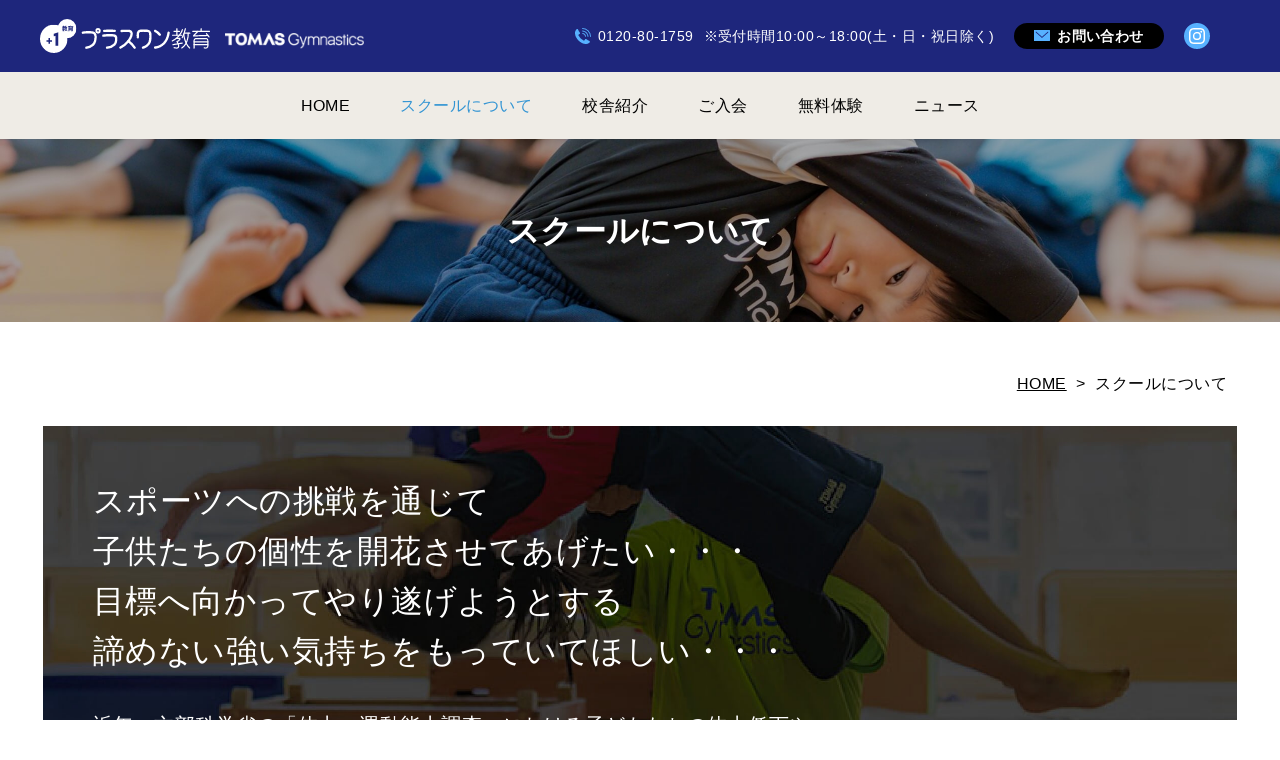

--- FILE ---
content_type: text/html; charset=UTF-8
request_url: https://2024-gym.riso-plus1.co.jp/school/
body_size: 8677
content:
<!DOCTYPE html>
<html>
  <head>
    <meta charset="utf-8">
    <!-- Google Tag Manager -->
    <script>(function(w,d,s,l,i){w[l]=w[l]||[];w[l].push({'gtm.start':
    new Date().getTime(),event:'gtm.js'});var f=d.getElementsByTagName(s)[0],
    j=d.createElement(s),dl=l!='dataLayer'?'&l='+l:'';j.async=true;j.src=
    'https://www.googletagmanager.com/gtm.js?id='+i+dl;f.parentNode.insertBefore(j,f);
    })(window,document,'script','dataLayer','GTM-TVVV74JV');</script>
    <!-- End Google Tag Manager -->
    <!-- Google Tag Manager -->
    <script>(function(w,d,s,l,i){w[l]=w[l]||[];w[l].push({'gtm.start':
    new Date().getTime(),event:'gtm.js'});var f=d.getElementsByTagName(s)[0],
    j=d.createElement(s),dl=l!='dataLayer'?'&l='+l:'';j.async=true;j.src=
    'https://www.googletagmanager.com/gtm.js?id='+i+dl;f.parentNode.insertBefore(j,f);
    })(window,document,'script','dataLayer','GTM-NT7PTQ4B');</script>
    <!-- End Google Tag Manager -->
    <meta name="viewport" content="width=device-width, initial-scale=1.0, viewport-fit=cover">
    <link rel="stylesheet" href="https://gym.riso-plus1.co.jp/wp-content/themes/tomas_gym/style.css?v=1759888437">
    <meta name='robots' content='index, follow, max-image-preview:large, max-snippet:-1, max-video-preview:-1' />
	<style>img:is([sizes="auto" i], [sizes^="auto," i]) { contain-intrinsic-size: 3000px 1500px }</style>
	
	<!-- This site is optimized with the Yoast SEO plugin v26.1 - https://yoast.com/wordpress/plugins/seo/ -->
	<title>スクールについて | TOMAS Gymnastics（体操教室・体操スクール）</title>
	<link rel="canonical" href="https://gym.riso-plus1.co.jp/school/" />
	<meta property="og:locale" content="ja_JP" />
	<meta property="og:type" content="article" />
	<meta property="og:title" content="スクールについて | TOMAS Gymnastics（体操教室・体操スクール）" />
	<meta property="og:description" content="スポーツへの挑戦を通じて子供たちの個性を開花させてあげたい・・・目標へ向かってやり遂げようとする諦めない強い気持ちをもっていてほしい・・・ 近年、文部科学省の「体力・運動能力調査」における子どもたちの体力低下や、ゲーム機 [&hellip;]" />
	<meta property="og:url" content="https://gym.riso-plus1.co.jp/school/" />
	<meta property="og:site_name" content="TOMAS Gymnastics（体操教室・体操スクール）" />
	<meta property="article:modified_time" content="2024-03-28T11:04:37+00:00" />
	<meta name="twitter:card" content="summary_large_image" />
	<meta name="twitter:label1" content="推定読み取り時間" />
	<meta name="twitter:data1" content="5分" />
	<script type="application/ld+json" class="yoast-schema-graph">{"@context":"https://schema.org","@graph":[{"@type":"WebPage","@id":"https://gym.riso-plus1.co.jp/school/","url":"https://gym.riso-plus1.co.jp/school/","name":"スクールについて | TOMAS Gymnastics（体操教室・体操スクール）","isPartOf":{"@id":"https://gym.riso-plus1.co.jp/#website"},"datePublished":"2024-02-06T10:01:46+00:00","dateModified":"2024-03-28T11:04:37+00:00","breadcrumb":{"@id":"https://gym.riso-plus1.co.jp/school/#breadcrumb"},"inLanguage":"ja","potentialAction":[{"@type":"ReadAction","target":["https://gym.riso-plus1.co.jp/school/"]}]},{"@type":"BreadcrumbList","@id":"https://gym.riso-plus1.co.jp/school/#breadcrumb","itemListElement":[{"@type":"ListItem","position":1,"name":"HOME","item":"https://gym.riso-plus1.co.jp/"},{"@type":"ListItem","position":2,"name":"スクールについて"}]},{"@type":"WebSite","@id":"https://gym.riso-plus1.co.jp/#website","url":"https://gym.riso-plus1.co.jp/","name":"TOMAS Gymnastics（体操教室・体操スクール）","description":"神宮外苑・二子玉川・自由が丘・代官山・成城学園・麻布・原宿で体操教室・体操スクールを運営しています。","potentialAction":[{"@type":"SearchAction","target":{"@type":"EntryPoint","urlTemplate":"https://gym.riso-plus1.co.jp/?s={search_term_string}"},"query-input":{"@type":"PropertyValueSpecification","valueRequired":true,"valueName":"search_term_string"}}],"inLanguage":"ja"}]}</script>
	<!-- / Yoast SEO plugin. -->


<script type="text/javascript">
/* <![CDATA[ */
window._wpemojiSettings = {"baseUrl":"https:\/\/s.w.org\/images\/core\/emoji\/16.0.1\/72x72\/","ext":".png","svgUrl":"https:\/\/s.w.org\/images\/core\/emoji\/16.0.1\/svg\/","svgExt":".svg","source":{"concatemoji":"https:\/\/gym.riso-plus1.co.jp\/wp-includes\/js\/wp-emoji-release.min.js?ver=6.8.3"}};
/*! This file is auto-generated */
!function(s,n){var o,i,e;function c(e){try{var t={supportTests:e,timestamp:(new Date).valueOf()};sessionStorage.setItem(o,JSON.stringify(t))}catch(e){}}function p(e,t,n){e.clearRect(0,0,e.canvas.width,e.canvas.height),e.fillText(t,0,0);var t=new Uint32Array(e.getImageData(0,0,e.canvas.width,e.canvas.height).data),a=(e.clearRect(0,0,e.canvas.width,e.canvas.height),e.fillText(n,0,0),new Uint32Array(e.getImageData(0,0,e.canvas.width,e.canvas.height).data));return t.every(function(e,t){return e===a[t]})}function u(e,t){e.clearRect(0,0,e.canvas.width,e.canvas.height),e.fillText(t,0,0);for(var n=e.getImageData(16,16,1,1),a=0;a<n.data.length;a++)if(0!==n.data[a])return!1;return!0}function f(e,t,n,a){switch(t){case"flag":return n(e,"\ud83c\udff3\ufe0f\u200d\u26a7\ufe0f","\ud83c\udff3\ufe0f\u200b\u26a7\ufe0f")?!1:!n(e,"\ud83c\udde8\ud83c\uddf6","\ud83c\udde8\u200b\ud83c\uddf6")&&!n(e,"\ud83c\udff4\udb40\udc67\udb40\udc62\udb40\udc65\udb40\udc6e\udb40\udc67\udb40\udc7f","\ud83c\udff4\u200b\udb40\udc67\u200b\udb40\udc62\u200b\udb40\udc65\u200b\udb40\udc6e\u200b\udb40\udc67\u200b\udb40\udc7f");case"emoji":return!a(e,"\ud83e\udedf")}return!1}function g(e,t,n,a){var r="undefined"!=typeof WorkerGlobalScope&&self instanceof WorkerGlobalScope?new OffscreenCanvas(300,150):s.createElement("canvas"),o=r.getContext("2d",{willReadFrequently:!0}),i=(o.textBaseline="top",o.font="600 32px Arial",{});return e.forEach(function(e){i[e]=t(o,e,n,a)}),i}function t(e){var t=s.createElement("script");t.src=e,t.defer=!0,s.head.appendChild(t)}"undefined"!=typeof Promise&&(o="wpEmojiSettingsSupports",i=["flag","emoji"],n.supports={everything:!0,everythingExceptFlag:!0},e=new Promise(function(e){s.addEventListener("DOMContentLoaded",e,{once:!0})}),new Promise(function(t){var n=function(){try{var e=JSON.parse(sessionStorage.getItem(o));if("object"==typeof e&&"number"==typeof e.timestamp&&(new Date).valueOf()<e.timestamp+604800&&"object"==typeof e.supportTests)return e.supportTests}catch(e){}return null}();if(!n){if("undefined"!=typeof Worker&&"undefined"!=typeof OffscreenCanvas&&"undefined"!=typeof URL&&URL.createObjectURL&&"undefined"!=typeof Blob)try{var e="postMessage("+g.toString()+"("+[JSON.stringify(i),f.toString(),p.toString(),u.toString()].join(",")+"));",a=new Blob([e],{type:"text/javascript"}),r=new Worker(URL.createObjectURL(a),{name:"wpTestEmojiSupports"});return void(r.onmessage=function(e){c(n=e.data),r.terminate(),t(n)})}catch(e){}c(n=g(i,f,p,u))}t(n)}).then(function(e){for(var t in e)n.supports[t]=e[t],n.supports.everything=n.supports.everything&&n.supports[t],"flag"!==t&&(n.supports.everythingExceptFlag=n.supports.everythingExceptFlag&&n.supports[t]);n.supports.everythingExceptFlag=n.supports.everythingExceptFlag&&!n.supports.flag,n.DOMReady=!1,n.readyCallback=function(){n.DOMReady=!0}}).then(function(){return e}).then(function(){var e;n.supports.everything||(n.readyCallback(),(e=n.source||{}).concatemoji?t(e.concatemoji):e.wpemoji&&e.twemoji&&(t(e.twemoji),t(e.wpemoji)))}))}((window,document),window._wpemojiSettings);
/* ]]> */
</script>
<style id='wp-emoji-styles-inline-css' type='text/css'>

	img.wp-smiley, img.emoji {
		display: inline !important;
		border: none !important;
		box-shadow: none !important;
		height: 1em !important;
		width: 1em !important;
		margin: 0 0.07em !important;
		vertical-align: -0.1em !important;
		background: none !important;
		padding: 0 !important;
	}
</style>
<link rel='stylesheet' id='wp-block-library-css' href='https://gym.riso-plus1.co.jp/wp-includes/css/dist/block-library/style.min.css?ver=6.8.3' type='text/css' media='all' />
<style id='classic-theme-styles-inline-css' type='text/css'>
/*! This file is auto-generated */
.wp-block-button__link{color:#fff;background-color:#32373c;border-radius:9999px;box-shadow:none;text-decoration:none;padding:calc(.667em + 2px) calc(1.333em + 2px);font-size:1.125em}.wp-block-file__button{background:#32373c;color:#fff;text-decoration:none}
</style>
<style id='global-styles-inline-css' type='text/css'>
:root{--wp--preset--aspect-ratio--square: 1;--wp--preset--aspect-ratio--4-3: 4/3;--wp--preset--aspect-ratio--3-4: 3/4;--wp--preset--aspect-ratio--3-2: 3/2;--wp--preset--aspect-ratio--2-3: 2/3;--wp--preset--aspect-ratio--16-9: 16/9;--wp--preset--aspect-ratio--9-16: 9/16;--wp--preset--color--black: #000000;--wp--preset--color--cyan-bluish-gray: #abb8c3;--wp--preset--color--white: #ffffff;--wp--preset--color--pale-pink: #f78da7;--wp--preset--color--vivid-red: #cf2e2e;--wp--preset--color--luminous-vivid-orange: #ff6900;--wp--preset--color--luminous-vivid-amber: #fcb900;--wp--preset--color--light-green-cyan: #7bdcb5;--wp--preset--color--vivid-green-cyan: #00d084;--wp--preset--color--pale-cyan-blue: #8ed1fc;--wp--preset--color--vivid-cyan-blue: #0693e3;--wp--preset--color--vivid-purple: #9b51e0;--wp--preset--gradient--vivid-cyan-blue-to-vivid-purple: linear-gradient(135deg,rgba(6,147,227,1) 0%,rgb(155,81,224) 100%);--wp--preset--gradient--light-green-cyan-to-vivid-green-cyan: linear-gradient(135deg,rgb(122,220,180) 0%,rgb(0,208,130) 100%);--wp--preset--gradient--luminous-vivid-amber-to-luminous-vivid-orange: linear-gradient(135deg,rgba(252,185,0,1) 0%,rgba(255,105,0,1) 100%);--wp--preset--gradient--luminous-vivid-orange-to-vivid-red: linear-gradient(135deg,rgba(255,105,0,1) 0%,rgb(207,46,46) 100%);--wp--preset--gradient--very-light-gray-to-cyan-bluish-gray: linear-gradient(135deg,rgb(238,238,238) 0%,rgb(169,184,195) 100%);--wp--preset--gradient--cool-to-warm-spectrum: linear-gradient(135deg,rgb(74,234,220) 0%,rgb(151,120,209) 20%,rgb(207,42,186) 40%,rgb(238,44,130) 60%,rgb(251,105,98) 80%,rgb(254,248,76) 100%);--wp--preset--gradient--blush-light-purple: linear-gradient(135deg,rgb(255,206,236) 0%,rgb(152,150,240) 100%);--wp--preset--gradient--blush-bordeaux: linear-gradient(135deg,rgb(254,205,165) 0%,rgb(254,45,45) 50%,rgb(107,0,62) 100%);--wp--preset--gradient--luminous-dusk: linear-gradient(135deg,rgb(255,203,112) 0%,rgb(199,81,192) 50%,rgb(65,88,208) 100%);--wp--preset--gradient--pale-ocean: linear-gradient(135deg,rgb(255,245,203) 0%,rgb(182,227,212) 50%,rgb(51,167,181) 100%);--wp--preset--gradient--electric-grass: linear-gradient(135deg,rgb(202,248,128) 0%,rgb(113,206,126) 100%);--wp--preset--gradient--midnight: linear-gradient(135deg,rgb(2,3,129) 0%,rgb(40,116,252) 100%);--wp--preset--font-size--small: 13px;--wp--preset--font-size--medium: 20px;--wp--preset--font-size--large: 36px;--wp--preset--font-size--x-large: 42px;--wp--preset--spacing--20: 0.44rem;--wp--preset--spacing--30: 0.67rem;--wp--preset--spacing--40: 1rem;--wp--preset--spacing--50: 1.5rem;--wp--preset--spacing--60: 2.25rem;--wp--preset--spacing--70: 3.38rem;--wp--preset--spacing--80: 5.06rem;--wp--preset--shadow--natural: 6px 6px 9px rgba(0, 0, 0, 0.2);--wp--preset--shadow--deep: 12px 12px 50px rgba(0, 0, 0, 0.4);--wp--preset--shadow--sharp: 6px 6px 0px rgba(0, 0, 0, 0.2);--wp--preset--shadow--outlined: 6px 6px 0px -3px rgba(255, 255, 255, 1), 6px 6px rgba(0, 0, 0, 1);--wp--preset--shadow--crisp: 6px 6px 0px rgba(0, 0, 0, 1);}:where(.is-layout-flex){gap: 0.5em;}:where(.is-layout-grid){gap: 0.5em;}body .is-layout-flex{display: flex;}.is-layout-flex{flex-wrap: wrap;align-items: center;}.is-layout-flex > :is(*, div){margin: 0;}body .is-layout-grid{display: grid;}.is-layout-grid > :is(*, div){margin: 0;}:where(.wp-block-columns.is-layout-flex){gap: 2em;}:where(.wp-block-columns.is-layout-grid){gap: 2em;}:where(.wp-block-post-template.is-layout-flex){gap: 1.25em;}:where(.wp-block-post-template.is-layout-grid){gap: 1.25em;}.has-black-color{color: var(--wp--preset--color--black) !important;}.has-cyan-bluish-gray-color{color: var(--wp--preset--color--cyan-bluish-gray) !important;}.has-white-color{color: var(--wp--preset--color--white) !important;}.has-pale-pink-color{color: var(--wp--preset--color--pale-pink) !important;}.has-vivid-red-color{color: var(--wp--preset--color--vivid-red) !important;}.has-luminous-vivid-orange-color{color: var(--wp--preset--color--luminous-vivid-orange) !important;}.has-luminous-vivid-amber-color{color: var(--wp--preset--color--luminous-vivid-amber) !important;}.has-light-green-cyan-color{color: var(--wp--preset--color--light-green-cyan) !important;}.has-vivid-green-cyan-color{color: var(--wp--preset--color--vivid-green-cyan) !important;}.has-pale-cyan-blue-color{color: var(--wp--preset--color--pale-cyan-blue) !important;}.has-vivid-cyan-blue-color{color: var(--wp--preset--color--vivid-cyan-blue) !important;}.has-vivid-purple-color{color: var(--wp--preset--color--vivid-purple) !important;}.has-black-background-color{background-color: var(--wp--preset--color--black) !important;}.has-cyan-bluish-gray-background-color{background-color: var(--wp--preset--color--cyan-bluish-gray) !important;}.has-white-background-color{background-color: var(--wp--preset--color--white) !important;}.has-pale-pink-background-color{background-color: var(--wp--preset--color--pale-pink) !important;}.has-vivid-red-background-color{background-color: var(--wp--preset--color--vivid-red) !important;}.has-luminous-vivid-orange-background-color{background-color: var(--wp--preset--color--luminous-vivid-orange) !important;}.has-luminous-vivid-amber-background-color{background-color: var(--wp--preset--color--luminous-vivid-amber) !important;}.has-light-green-cyan-background-color{background-color: var(--wp--preset--color--light-green-cyan) !important;}.has-vivid-green-cyan-background-color{background-color: var(--wp--preset--color--vivid-green-cyan) !important;}.has-pale-cyan-blue-background-color{background-color: var(--wp--preset--color--pale-cyan-blue) !important;}.has-vivid-cyan-blue-background-color{background-color: var(--wp--preset--color--vivid-cyan-blue) !important;}.has-vivid-purple-background-color{background-color: var(--wp--preset--color--vivid-purple) !important;}.has-black-border-color{border-color: var(--wp--preset--color--black) !important;}.has-cyan-bluish-gray-border-color{border-color: var(--wp--preset--color--cyan-bluish-gray) !important;}.has-white-border-color{border-color: var(--wp--preset--color--white) !important;}.has-pale-pink-border-color{border-color: var(--wp--preset--color--pale-pink) !important;}.has-vivid-red-border-color{border-color: var(--wp--preset--color--vivid-red) !important;}.has-luminous-vivid-orange-border-color{border-color: var(--wp--preset--color--luminous-vivid-orange) !important;}.has-luminous-vivid-amber-border-color{border-color: var(--wp--preset--color--luminous-vivid-amber) !important;}.has-light-green-cyan-border-color{border-color: var(--wp--preset--color--light-green-cyan) !important;}.has-vivid-green-cyan-border-color{border-color: var(--wp--preset--color--vivid-green-cyan) !important;}.has-pale-cyan-blue-border-color{border-color: var(--wp--preset--color--pale-cyan-blue) !important;}.has-vivid-cyan-blue-border-color{border-color: var(--wp--preset--color--vivid-cyan-blue) !important;}.has-vivid-purple-border-color{border-color: var(--wp--preset--color--vivid-purple) !important;}.has-vivid-cyan-blue-to-vivid-purple-gradient-background{background: var(--wp--preset--gradient--vivid-cyan-blue-to-vivid-purple) !important;}.has-light-green-cyan-to-vivid-green-cyan-gradient-background{background: var(--wp--preset--gradient--light-green-cyan-to-vivid-green-cyan) !important;}.has-luminous-vivid-amber-to-luminous-vivid-orange-gradient-background{background: var(--wp--preset--gradient--luminous-vivid-amber-to-luminous-vivid-orange) !important;}.has-luminous-vivid-orange-to-vivid-red-gradient-background{background: var(--wp--preset--gradient--luminous-vivid-orange-to-vivid-red) !important;}.has-very-light-gray-to-cyan-bluish-gray-gradient-background{background: var(--wp--preset--gradient--very-light-gray-to-cyan-bluish-gray) !important;}.has-cool-to-warm-spectrum-gradient-background{background: var(--wp--preset--gradient--cool-to-warm-spectrum) !important;}.has-blush-light-purple-gradient-background{background: var(--wp--preset--gradient--blush-light-purple) !important;}.has-blush-bordeaux-gradient-background{background: var(--wp--preset--gradient--blush-bordeaux) !important;}.has-luminous-dusk-gradient-background{background: var(--wp--preset--gradient--luminous-dusk) !important;}.has-pale-ocean-gradient-background{background: var(--wp--preset--gradient--pale-ocean) !important;}.has-electric-grass-gradient-background{background: var(--wp--preset--gradient--electric-grass) !important;}.has-midnight-gradient-background{background: var(--wp--preset--gradient--midnight) !important;}.has-small-font-size{font-size: var(--wp--preset--font-size--small) !important;}.has-medium-font-size{font-size: var(--wp--preset--font-size--medium) !important;}.has-large-font-size{font-size: var(--wp--preset--font-size--large) !important;}.has-x-large-font-size{font-size: var(--wp--preset--font-size--x-large) !important;}
:where(.wp-block-post-template.is-layout-flex){gap: 1.25em;}:where(.wp-block-post-template.is-layout-grid){gap: 1.25em;}
:where(.wp-block-columns.is-layout-flex){gap: 2em;}:where(.wp-block-columns.is-layout-grid){gap: 2em;}
:root :where(.wp-block-pullquote){font-size: 1.5em;line-height: 1.6;}
</style>
<link rel="https://api.w.org/" href="https://gym.riso-plus1.co.jp/wp-json/" /><link rel="alternate" title="JSON" type="application/json" href="https://gym.riso-plus1.co.jp/wp-json/wp/v2/pages/23" /><link rel="EditURI" type="application/rsd+xml" title="RSD" href="https://gym.riso-plus1.co.jp/xmlrpc.php?rsd" />
<meta name="generator" content="WordPress 6.8.3" />
<link rel='shortlink' href='https://gym.riso-plus1.co.jp/?p=23' />
<link rel="alternate" title="oEmbed (JSON)" type="application/json+oembed" href="https://gym.riso-plus1.co.jp/wp-json/oembed/1.0/embed?url=https%3A%2F%2Fgym.riso-plus1.co.jp%2Fschool%2F" />
  </head>
  <body>
    <!-- Google Tag Manager (noscript) -->
    <noscript><iframe src="https://www.googletagmanager.com/ns.html?id=GTM-TVVV74JV"
    height="0" width="0" style="display:none;visibility:hidden"></iframe></noscript>
    <!-- End Google Tag Manager (noscript) -->
    <!-- Google Tag Manager (noscript) -->
    <noscript><iframe src="https://www.googletagmanager.com/ns.html?id=GTM-NT7PTQ4B"
    height="0" width="0" style="display:none;visibility:hidden"></iframe></noscript>
    <!-- End Google Tag Manager (noscript) -->
    <div class="l-wrapper">
      <header class="l-header">
        <div class="p-header">
          <div class="p-header_inner">
            <h1 class="p-header_title">
              <a href="https://gym.riso-plus1.co.jp">
                <img class="corp" src="/assets//img/logo/logo-header.svg" alt="プラスワン教育">
                <img class="site" src="/assets//img/logo/logo-gym.png" alt="TOMAS Gymnastics">
              </a>
            </h1>
            <nav class="p-header_menu">
              <p class="p-header_menu-tel">0120-80-1759</p>
              <p class="p-header_menu-info">※受付時間10:00～18:00(土・日・祝日除く)</p>
                <a class="p-header_menu-contact" href="https://gym.riso-plus1.co.jp/contact/"><span>お問い合わせ</span></a>
                <a class="p-header_menu-insta" href="https://www.instagram.com/tomas_soccergymnastic_official" target="_blank" rel="noopener noreferrer"><img src="/assets//img/icon/icon-insta.svg" alt="instagram"></a>
            </nav>
            <div class="p-header_button js-toggle-button">
              <div class="p-header_button-inner"> <span> </span><span> </span><span></span></div>
            </div>
          </div>
          <div class="p-header_bottom js-hide-menu">
            <a href="https://gym.riso-plus1.co.jp/" >HOME</a><a href="https://gym.riso-plus1.co.jp/school/" class="current">スクールについて</a><a href="https://gym.riso-plus1.co.jp/schoollist/" >校舎紹介</a><a href="https://gym.riso-plus1.co.jp/flow/" >ご入会</a><a href="https://gym.riso-plus1.co.jp/trial/" >無料体験</a><a href="https://gym.riso-plus1.co.jp/news/" >ニュース</a>          </div>
        </div>
      </header>
      <nav class="p-nav js-toggle-menu">
        <div class="p-nav_inner">
          <a href="/">HOME</a>
          <a href="/school/">スクールについて</a>
          <a href="/schoollist/">校舎紹介</a>
          <a href="/flow/">ご入会</a>
          <a href="/trial/">無料体験</a>
          <a href="/news/">ニュース</a>
          <a class="a-button" href="/contact/">お問い合わせ </a>
        </div>
      </nav>
<div class="l-container">
  <div class="m-head"> 
    <div class="m-head_title">
      <h1>スクールについて</h1>
      <div class="m-head_title-img">
                <picture> 
          <source srcset="https://gym.riso-plus1.co.jp/wp-content/uploads/2024/02/title-school-sp-2.jpg" media="(max-width:768px)">
          <img src="https://gym.riso-plus1.co.jp/wp-content/uploads/2024/02/title-school-2.jpg" alt="">
        </picture>
      </div>
    </div>
    <div class="m-bread"><span><span><a href="https://gym.riso-plus1.co.jp/">HOME</a></span> &gt; <span class="breadcrumb_last" aria-current="page">スクールについて</span></span></div>  </div>
  <div class="l-content p-page">
    <section class="m-desc">
  <h2>
      スポーツへの挑戦を通じて<br class="pc">子供たちの個性を開花させてあげたい・・・<br>目標へ向かってやり遂げようとする<br>諦めない強い気持ちをもっていてほしい・・・</h2>
  <p>
      近年、文部科学省の「体力・運動能力調査」における子どもたちの体力低下や、<br class="pc">ゲーム機等の普及による運動不足等が問題視されています。<br>TOMAS体操スクールでは、米田功プロデュースによるレッスンカリキュラムで、<br class="pc">体を動かすことの楽しさを伝えるとともに、<br class="pc">基礎体力向上と様々なスポーツに順応できる身体能力を身につけることを目的としています。</p>
</section>
<section class="m-reason border">
  <div class="m-reason_inner">
    <dl class="m-reason_content">
      <dt>
        <div class="icon"><span>point1</span></div>
        <h2>米田功プロデュースの楽しい体操</h2>
      </dt>
      <dd> 
        <p>
            アテネオリンピック金メダリストの米田功監修による指導カリキュラムに基づいてレッスンを行います。<br>挨拶や礼儀などを学びながら、体を動かすことの楽しさを伝えていきます。</p>
      </dd>
    </dl>
    <div class="m-reason_img"> <img decoding="async" src="/assets/img/school/img-01.jpg" alt=""></div>
  </div>
  <div class="m-reason_box"> 
    <h3>米田 功 ● ISAO YONEDA</h3>
    <h4>アテネオリンピック男子体操 団体 金メダリスト/種目別鉄棒 銅メダリスト</h4>
    <p>
        7歳から体操を始め、全国中学生大会で個人総合優勝。高校・大学では数々の大会で優勝を果たす。2004年のアテネオリンピックでは日本男子体操のキャプテンとしてチームを牽引。団体で28年ぶりとなる金メダルを獲得。2008年に現役を引退し、現在はメンタルトレーナーとしての活動をしながら後進の指導にあたる。</p>
  </div>
</section>
<section class="m-reason border">
  <div class="m-reason_inner">
    <dl class="m-reason_content">
      <dt>
        <div class="icon"><span>point2</span></div>
        <h2>指導経験豊富な先生による質の高いレッスン</h2>
      </dt>
      <dd> 
        <p>
            指導にあたるのは、体操経験、指導経験豊富な先生です。からだの使い方・動かし方を楽しく学ぶことができます。</p>
      </dd>
    </dl>
    <div class="m-reason_img"> <img decoding="async" src="/assets/img/school/img-02.jpg" alt=""></div>
  </div>
</section>
<section class="m-reason border">
  <div class="m-reason_inner">
    <dl class="m-reason_content">
      <dt>
        <div class="icon"><span>point3</span></div>
        <h2>レベルに合わせた段階的指導</h2>
      </dt>
      <dd> 
        <p>
            学年やクラス、レベルに合わせてレッスン内容を変化させていきます。<br>初めて体操を習うお子様も楽しめるようなカリキュラムとなっておりますので、安心してレッスンに参加することができます。</p>
      </dd>
    </dl>
    <div class="m-reason_img"> <img decoding="async" src="/assets/img/school/img-03.jpg" alt=""></div>
  </div>
</section>
<section class="m-reason border">
  <div class="m-reason_inner">
    <dl class="m-reason_content">
      <dt>
        <div class="icon"><span>point4</span></div>
        <h2>エアートランポリンを取り入れた楽しいレッスン</h2>
      </dt>
      <dd> 
        <p>
            アメリカで体操競技用に開発されたエアートランポリン。<br>空気を入れたマット型のトランポリンで飛んだり、跳ねたり楽しく安全に体を動かすことができます。<br><br>※ネイス株式会社/登録新案第3176478号</p>
      </dd>
    </dl>
    <div class="m-reason_img"> <img decoding="async" src="/assets/img/school/img-04.jpg" alt=""></div>
  </div>
</section>
<section class="m-reason border">
  <div class="m-reason_inner">
    <dl class="m-reason_content">
      <dt>
        <div class="icon"><span>point5</span></div>
        <h2>担任制による万全のサポート</h2>
      </dt>
      <dd> 
        <p>
            体操の指導にあたる先生とは別に、教室でお子様の動きを見守り、サポートするのが担任です。<br>生活面での指導やレッスン中の様子などを保護者の方にお伝えします。</p>
      </dd>
    </dl>
    <div class="m-reason_img"> <img decoding="async" src="/assets/img/school/img-05.jpg" alt=""></div>
  </div>
</section>
<section class="m-trial border"><a href="/trial/"> 
    <dl> 
      <dt> <img decoding="async" src="/assets/img/trial/logo-tomas.png" alt="TOMAS Gymnastics"><span>まずは無料体験から</span></dt>
      <dd> 
        <picture>
          <source srcset="/assets/img/trial/img-sp.jpg" media="(max-width:768px)"><img decoding="async" src="/assets/img/trial/img-pc.jpg" alt="">
        </picture>
      </dd>
    </dl></a>
  <p>お子様一人ひとりの年齢や技術レベル、発育、発達に合わせてじっくりと学びます。お気軽にご応募ください。</p>
</section>  </div>
</div>

<footer class="l-footer">
        <div class="p-footer">
          <div class="p-footer_inner">
            <div class="p-footer_top"> 
              <dl class="p-footer_list">
                <dt>プラスワン教育</dt>
                <dd>
                  <a href="https://sts.riso-plus1.co.jp/" target="_blank" rel="noopener noreferrer">スクールツアーシップ</a>
                  <a href="https://soccer.riso-plus1.co.jp/" target="_blank" rel="noopener noreferrer">TOMASサッカースクール</a>
                  <a href="https://gym.riso-plus1.co.jp/" target="_blank" rel="noopener noreferrer">TOMAS体操スクール</a>
                  <a href="https://educs.riso-plus1.co.jp/" target="_blank" rel="noopener noreferrer">教育旅行</a>
                  <a href="https://global.riso-plus1.co.jp/" target="_blank" rel="noopener noreferrer">グローバル教育</a>
                  <a href="https://www.riso-kyoikugroup.com/site_policy/" target="_blank" rel="noopener noreferrer">サイトポリシー</a>
                  <a href="https://riso-plus1.co.jp/privacy/" target="_blank" rel="noopener noreferrer">プライバシーポリシー</a>
                  <a href="https://riso-plus1.co.jp/sign/index.html" target="_blank" rel="noopener noreferrer">標識・約款</a>
                  <a href="" target="_blank" rel="noopener noreferrer">サイトのご利用方法</a>
                </dd>
              </dl>
              <dl class="p-footer_list">
                <dt>お問い合わせ</dt>
                <dd> 
                  <p>
                    株式会社プラスワン教育<br>
                    TOMASスクール事務局<br>
                    東京都豊島区高田3-32-1<br>
                    大東ビル5F<br>
                    ご連絡先：0120-80-1759<br>
                    ※受付時間10:00～18:00(土・日・祝日除く)
                  </p>
                  <a class="button" href="/contact/">Webからお問い合わせ</a>
                </dd>
              </dl>
            </div>
            <dl class="p-footer_bottom"> 
              <dt>リソー教育グループ</dt>
              <dd>
                <a href="https://www.riso-kyoikugroup.com/introduction/" target="_blank" rel="noopener noreferrer">〇グループについて</a>
                <a href="https://www.riso-kyoikugroup.com/company/" target="_blank" rel="noopener noreferrer">〇会社案内</a>
                <a href="https://www.riso-kyoikugroup.com/ir/" target="_blank" rel="noopener noreferrer">〇IR活動</a>
                <a href="https://www.riso-kyoikugroup.com/ir/densi/" target="_blank" rel="noopener noreferrer">〇電子公告</a>
              </dd>
            </dl>
            <div class="p-footer_copy"><span>© Plus One Kyouiku.all rights reserved.</span></div>
          </div>
        </div>
        <div class="p-footer_under">
          <a href="https://riso-plus1.co.jp/" target="_blank" rel="noopener noreferrer">
            <img src="/assets/img/logo/logo-footer.png" alt="プラスワン教育">
          </a>
        </div>
      </footer>
    </div>
    <script src="https://ajax.googleapis.com/ajax/libs/jquery/3.3.1/jquery.min.js"></script>
    <script src="https://yubinbango.github.io/yubinbango/yubinbango.js" charset="UTF-8"></script>
    <script src="/assets/js/common.js?v=1759888437"></script>
    <script type="speculationrules">
{"prefetch":[{"source":"document","where":{"and":[{"href_matches":"\/*"},{"not":{"href_matches":["\/wp-*.php","\/wp-admin\/*","\/wp-content\/uploads\/*","\/wp-content\/*","\/wp-content\/plugins\/*","\/wp-content\/themes\/tomas_gym\/*","\/*\\?(.+)"]}},{"not":{"selector_matches":"a[rel~=\"nofollow\"]"}},{"not":{"selector_matches":".no-prefetch, .no-prefetch a"}}]},"eagerness":"conservative"}]}
</script>
  </body>
</html>

--- FILE ---
content_type: text/css
request_url: https://gym.riso-plus1.co.jp/wp-content/themes/tomas_gym/style.css?v=1759888437
body_size: 11216
content:
@charset "UTF-8";
/*
Theme Name: tomas gym
Theme URI:
Author:
*/
/*! normalize.css v4.1.1 | MIT License | github.com/necolas/normalize.css */
/**
 * 1. Change the default font family in all browsers (opinionated).
 * 2. Prevent adjustments of font size after orientation changes in IE and iOS.
 */
html {
  font-family: sans-serif; /* 1 */
  -ms-text-size-adjust: 100%; /* 2 */
  -webkit-text-size-adjust: 100%; /* 2 */
}

/**
 * Remove the margin in all browsers (opinionated).
 */
body {
  margin: 0;
}

/* HTML5 display definitions
   ========================================================================== */
/**
 * Add the correct display in IE 9-.
 * 1. Add the correct display in Edge, IE, and Firefox.
 * 2. Add the correct display in IE.
 */
article,
aside,
details,
figcaption,
figure,
footer,
header,
main,
menu,
nav,
section,
summary { /* 1 */
  display: block;
}

/**
 * Add the correct display in IE 9-.
 */
audio,
canvas,
progress,
video {
  display: inline-block;
}

/**
 * Add the correct display in iOS 4-7.
 */
audio:not([controls]) {
  display: none;
  height: 0;
}

/**
 * Add the correct vertical alignment in Chrome, Firefox, and Opera.
 */
progress {
  vertical-align: baseline;
}

/**
 * Add the correct display in IE 10-.
 * 1. Add the correct display in IE.
 */
template,
[hidden] {
  display: none;
}

/* Links
   ========================================================================== */
/**
 * 1. Remove the gray background on active links in IE 10.
 * 2. Remove gaps in links underline in iOS 8+ and Safari 8+.
 */
a {
  background-color: transparent; /* 1 */
  -webkit-text-decoration-skip: objects; /* 2 */
}

/**
 * Remove the outline on focused links when they are also active or hovered
 * in all browsers (opinionated).
 */
a:active,
a:hover {
  outline-width: 0;
}

/* Text-level semantics
   ========================================================================== */
/**
 * 1. Remove the bottom border in Firefox 39-.
 * 2. Add the correct text decoration in Chrome, Edge, IE, Opera, and Safari.
 */
abbr[title] {
  border-bottom: none; /* 1 */
  text-decoration: underline; /* 2 */
  -webkit-text-decoration: underline dotted;
          text-decoration: underline dotted; /* 2 */
}

/**
 * Prevent the duplicate application of `bolder` by the next rule in Safari 6.
 */
b,
strong {
  font-weight: inherit;
}

/**
 * Add the correct font weight in Chrome, Edge, and Safari.
 */
b,
strong {
  font-weight: bolder;
}

/**
 * Add the correct font style in Android 4.3-.
 */
dfn {
  font-style: italic;
}

/**
 * Correct the font size and margin on `h1` elements within `section` and
 * `article` contexts in Chrome, Firefox, and Safari.
 */
h1 {
  font-size: 2em;
  margin: 0.67em 0;
}

/**
 * Add the correct background and color in IE 9-.
 */
mark {
  background-color: #ff0;
  color: #000;
}

/**
 * Add the correct font size in all browsers.
 */
small {
  font-size: 80%;
}

/**
 * Prevent `sub` and `sup` elements from affecting the line height in
 * all browsers.
 */
sub,
sup {
  font-size: 75%;
  line-height: 0;
  position: relative;
  vertical-align: baseline;
}

sub {
  bottom: -0.25em;
}

sup {
  top: -0.5em;
}

/* Embedded content
   ========================================================================== */
/**
 * Remove the border on images inside links in IE 10-.
 */
img {
  border-style: none;
}

/**
 * Hide the overflow in IE.
 */
svg:not(:root) {
  overflow: hidden;
}

/* Grouping content
   ========================================================================== */
/**
 * 1. Correct the inheritance and scaling of font size in all browsers.
 * 2. Correct the odd `em` font sizing in all browsers.
 */
code,
kbd,
pre,
samp {
  font-family: monospace, monospace; /* 1 */
  font-size: 1em; /* 2 */
}

/**
 * Add the correct margin in IE 8.
 */
figure {
  margin: 1em 40px;
}

/**
 * 1. Add the correct box sizing in Firefox.
 * 2. Show the overflow in Edge and IE.
 */
hr {
  box-sizing: content-box; /* 1 */
  height: 0; /* 1 */
  overflow: visible; /* 2 */
}

/* Forms
   ========================================================================== */
/**
 * 1. Change font properties to `inherit` in all browsers (opinionated).
 * 2. Remove the margin in Firefox and Safari.
 */
button,
input,
select,
textarea {
  font: inherit; /* 1 */
  margin: 0; /* 2 */
}

/**
 * Restore the font weight unset by the previous rule.
 */
optgroup {
  font-weight: bold;
}

/**
 * Show the overflow in IE.
 * 1. Show the overflow in Edge.
 */
button,
input { /* 1 */
  overflow: visible;
}

/**
 * Remove the inheritance of text transform in Edge, Firefox, and IE.
 * 1. Remove the inheritance of text transform in Firefox.
 */
button,
select { /* 1 */
  text-transform: none;
}

/**
 * 1. Prevent a WebKit bug where (2) destroys native `audio` and `video`
 *    controls in Android 4.
 * 2. Correct the inability to style clickable types in iOS and Safari.
 */
button,
html [type=button],
[type=reset],
[type=submit] {
  -webkit-appearance: button; /* 2 */
}

/**
 * Remove the inner border and padding in Firefox.
 */
button::-moz-focus-inner,
[type=button]::-moz-focus-inner,
[type=reset]::-moz-focus-inner,
[type=submit]::-moz-focus-inner {
  border-style: none;
  padding: 0;
}

/**
 * Restore the focus styles unset by the previous rule.
 */
button:-moz-focusring,
[type=button]:-moz-focusring,
[type=reset]:-moz-focusring,
[type=submit]:-moz-focusring {
  outline: 1px dotted ButtonText;
}

/**
 * Change the border, margin, and padding in all browsers (opinionated).
 */
fieldset {
  border: 1px solid #c0c0c0;
  margin: 0 2px;
  padding: 0.35em 0.625em 0.75em;
}

/**
 * 1. Correct the text wrapping in Edge and IE.
 * 2. Correct the color inheritance from `fieldset` elements in IE.
 * 3. Remove the padding so developers are not caught out when they zero out
 *    `fieldset` elements in all browsers.
 */
legend {
  box-sizing: border-box; /* 1 */
  color: inherit; /* 2 */
  display: table; /* 1 */
  max-width: 100%; /* 1 */
  padding: 0; /* 3 */
  white-space: normal; /* 1 */
}

/**
 * Remove the default vertical scrollbar in IE.
 */
textarea {
  overflow: auto;
}

/**
 * 1. Add the correct box sizing in IE 10-.
 * 2. Remove the padding in IE 10-.
 */
[type=checkbox],
[type=radio] {
  box-sizing: border-box; /* 1 */
  padding: 0; /* 2 */
}

/**
 * Correct the cursor style of increment and decrement buttons in Chrome.
 */
[type=number]::-webkit-inner-spin-button,
[type=number]::-webkit-outer-spin-button {
  height: auto;
}

/**
 * 1. Correct the odd appearance in Chrome and Safari.
 * 2. Correct the outline style in Safari.
 */
[type=search] {
  -webkit-appearance: textfield; /* 1 */
  outline-offset: -2px; /* 2 */
}

/**
 * Remove the inner padding and cancel buttons in Chrome and Safari on OS X.
 */
[type=search]::-webkit-search-cancel-button,
[type=search]::-webkit-search-decoration {
  -webkit-appearance: none;
}

/**
 * Correct the text style of placeholders in Chrome, Edge, and Safari.
 */
::-webkit-input-placeholder {
  color: inherit;
  opacity: 0.54;
}

/**
 * 1. Correct the inability to style clickable types in iOS and Safari.
 * 2. Change font properties to `inherit` in Safari.
 */
::-webkit-file-upload-button {
  -webkit-appearance: button; /* 1 */
  font: inherit; /* 2 */
}

/*
#colors

@colorBase #8c527e
@colorSub #f00
@colorFont #666
*/
/*
#colors

@colorFb #3a5a98
@colorTw #1da1f2
@colorLine #00b900
@colorFe #2bb24c
@colorHatena #00a4de
*/
html,
body {
  margin: 0;
  padding: 0;
  height: 100%;
}
html.open,
body.open {
  overflow: hidden;
}

* {
  box-sizing: border-box;
}

h1,
h2,
h3,
h4,
h5,
h6 {
  margin: 0;
  padding: 0;
}

ul {
  margin: 0;
  padding: 0;
}

li {
  list-style-type: none;
}

dl,
dt,
dd {
  margin: 0;
}

a {
  text-decoration: none;
}

p {
  margin: 0;
}

img {
  display: block;
}

.pc {
  display: none;
}

.sp {
  display: block;
}

@media screen and (min-width: 420px) {
  .pc {
    display: block;
  }
  .sp {
    display: none;
  }
}
html {
  font-size: 16px;
  font-family: "游ゴシック", Yu Gothic, "ヒラギノ角ゴ Pro W3", Hiragino Kaku Gothic Pro, "メイリオ", Meiryo, Osaka, "ＭＳ Ｐゴシック", MS PGothic, verdana,sans-serif;
  color: #000000;
  font-weight: 500;
  line-height: 1.5;
  -webkit-font-smoothing: antialiased;
  -moz-osx-font-smoothing: grayscale;
  letter-spacing: 0.03em;
}

body, html {
  display: -webkit-box;
  display: flex;
  -webkit-box-orient: vertical;
  -webkit-box-direction: normal;
          flex-direction: column;
}

.l-wrapper {
  display: -webkit-box;
  display: flex;
  -webkit-box-orient: vertical;
  -webkit-box-direction: normal;
          flex-direction: column;
  min-height: 100vh;
  height: 100%;
}

.l-header {
  position: fixed;
  top: 0;
  left: 0;
  z-index: 9998;
  width: 100%;
  height: auto;
}

.l-container {
  padding-top: 60px;
  padding-bottom: 50px;
}
@media (min-width: 768px) {
  .l-container {
    padding-top: 127px;
  }
}
@media print {
  .l-container {
    padding-top: 127px;
  }
}
@media (min-width: 1024px) {
  .l-container {
    padding-top: 139px;
  }
}
@media print {
  .l-container {
    padding-top: 139px;
  }
}

.l-content {
  margin: 0 auto;
  padding: 0 20px;
  width: 100%;
  max-width: 1234px;
}
.l-content section.border {
  margin-top: 30px;
  padding: 30px 0 0;
  border-width: 1px 0 0;
  border-style: solid;
  border-color: #CCCCCC;
}
@media (min-width: 1024px) {
  .l-content section.border {
    margin-top: 50px;
    padding: 50px 0 0;
  }
}
@media print {
  .l-content section.border {
    margin-top: 50px;
    padding: 50px 0 0;
  }
}

.l-footer {
  margin-top: auto;
}

.a-button {
  display: -webkit-box;
  display: flex;
  -webkit-box-pack: center;
          justify-content: center;
  -webkit-box-align: center;
          align-items: center;
  width: 100%;
  height: 53px;
  font-size: 0.6875rem;
  color: #fff !important;
  font-weight: 700;
  background-color: #666666;
  border-radius: 3px;
  cursor: pointer;
  text-decoration: none !important;
  -webkit-transition: 0.3s ease opacity;
  transition: 0.3s ease opacity;
}
.a-button.gray {
  background-color: #ccc;
}
.a-button:hover {
  opacity: 0.6;
}
@media (min-width: 1024px) {
  .a-button {
    font-size: 1rem;
    height: 72px;
  }
}
@media print {
  .a-button {
    font-size: 1rem;
    height: 72px;
  }
}
.a-button.page {
  margin-top: 30px;
}
@media (min-width: 768px) {
  .a-button.page {
    max-width: 478px;
  }
}
@media print {
  .a-button.page {
    max-width: 478px;
  }
}
@media (min-width: 1024px) {
  .a-button.page {
    margin-top: 50px;
  }
}
@media print {
  .a-button.page {
    margin-top: 50px;
  }
}
.a-button.center {
  margin-left: auto;
  margin-right: auto;
}
.a-title_h2 {
  position: relative;
  margin: 10px 0 25px;
  font-size: 1.5625rem;
  font-weight: 600;
  border-width: 0 0 1px;
  border-style: solid;
  border-color: #ccc;
}
@media (min-width: 1024px) {
  .a-title_h2 {
    margin: 0 0 50px;
  }
}
@media print {
  .a-title_h2 {
    margin: 0 0 50px;
  }
}
.a-title_h2 span {
  position: relative;
  display: inline-block;
  padding-bottom: 10px;
}
.a-title_h2 span::before {
  content: "";
  position: absolute;
  bottom: -7px;
  width: 100%;
  height: 7px;
  background-color: #57B1FF;
}
@media (min-width: 1024px) {
  .a-title_h2 span {
    font-size: 2.625rem;
  }
}
@media print {
  .a-title_h2 span {
    font-size: 2.625rem;
  }
}
.a-title_h3 {
  margin: 10px 0 25px;
  padding-left: 14px;
  font-size: 1.125rem;
  line-height: 1.2;
  font-weight: 600;
  border-width: 0 0 0 4px;
  border-style: solid;
  border-color: #57B1FF;
}
@media (min-width: 1024px) {
  .a-title_h3 {
    font-size: 1.5625rem;
  }
}
@media print {
  .a-title_h3 {
    font-size: 1.5625rem;
  }
}
.a-title_h4 {
  margin: 50px 0 0;
  font-size: 1.125rem;
}
@media (min-width: 1024px) {
  .a-title_h4 {
    margin: 60px 0 0;
    font-size: 1.5rem;
  }
}
@media print {
  .a-title_h4 {
    margin: 60px 0 0;
    font-size: 1.5rem;
  }
}
.m-news {
  margin: 0 auto;
  width: 100%;
  max-width: 990px;
}
.m-news h3 {
  margin-top: 50px;
  margin-bottom: 10px;
}
@media (min-width: 1024px) {
  .m-news h3 {
    margin-top: 70px;
  }
}
@media print {
  .m-news h3 {
    margin-top: 70px;
  }
}
.m-news_list dl {
  padding: 15px 0;
  border-width: 0 0 1px;
  border-style: solid;
  border-color: #CCCCCC;
}
@media (min-width: 1024px) {
  .m-news_list dl {
    display: -webkit-box;
    display: flex;
  }
}
@media print {
  .m-news_list dl {
    display: -webkit-box;
    display: flex;
  }
}
.m-news_list dt {
  display: -webkit-box;
  display: flex;
  -webkit-box-align: center;
          align-items: center;
}
@media (min-width: 1024px) {
  .m-news_list dt {
    -webkit-box-flex: 0;
            flex: 0 0 auto;
  }
}
@media print {
  .m-news_list dt {
    -webkit-box-flex: 0;
            flex: 0 0 auto;
  }
}
.m-news_list dt .date {
  margin-right: 7px;
  font-size: 1rem;
  font-weight: 700;
}
@media (min-width: 1024px) {
  .m-news_list dt .date {
    margin-right: 30px;
  }
}
@media print {
  .m-news_list dt .date {
    margin-right: 30px;
  }
}
@media (min-width: 1194px) {
  .m-news_list dt .date {
    margin-right: 50px;
  }
}
@media print {
  .m-news_list dt .date {
    margin-right: 50px;
  }
}
.m-news_list dt .cat {
  display: -webkit-box;
  display: flex;
  -webkit-box-pack: center;
          justify-content: center;
  -webkit-box-align: center;
          align-items: center;
  width: 76px;
  height: 25px;
  font-size: 0.75rem;
  color: #fff;
  background-color: #ccc;
}
.m-news_list dt .cat.news {
  background-color: #D9360B;
}
.m-news_list dt .cat.trial {
  background-color: #957E29;
}
.m-news_list dt .cat.camp {
  background-color: #2CA141;
}
.m-news_list dt .cat.short {
  background-color: #3294D3;
}
.m-news_list dd {
  margin-top: 5px;
}
@media (min-width: 1024px) {
  .m-news_list dd {
    -webkit-box-flex: 1;
            flex: 1 1 auto;
    padding-left: 30px;
  }
}
@media print {
  .m-news_list dd {
    -webkit-box-flex: 1;
            flex: 1 1 auto;
    padding-left: 30px;
  }
}
@media (min-width: 1194px) {
  .m-news_list dd {
    padding-left: 50px;
  }
}
@media print {
  .m-news_list dd {
    padding-left: 50px;
  }
}
.m-news_list dd a {
  font-size: 0.875rem;
  color: #000000;
}
.m-news_list dd a:hover {
  text-decoration: underline;
}
@media (min-width: 768px) {
  .m-news_list dd a {
    font-size: 1rem;
  }
}
@media print {
  .m-news_list dd a {
    font-size: 1rem;
  }
}
.m-news_nav {
  display: -webkit-box;
  display: flex;
  margin-top: 20px;
  width: 100%;
}
.m-news_nav a {
  color: #000000;
  font-size: 0.875rem;
  text-decoration: underline;
}
@media (min-width: 1024px) {
  .m-news_nav a {
    font-size: 1rem;
  }
}
@media print {
  .m-news_nav a {
    font-size: 1rem;
  }
}
.m-news_nav a:hover {
  text-decoration: none;
}
.m-news_nav a.prev {
  margin-right: auto;
}
.m-news_nav a.next {
  margin-left: auto;
}
.m-head {
  padding: 0 0 20px;
}
@media (min-width: 768px) {
  .m-head {
    padding: 0;
  }
}
@media print {
  .m-head {
    padding: 0;
  }
}
.m-head_title {
  position: relative;
  padding-top: 183px;
  width: 100%;
  overflow: hidden;
}
.m-head_title h1 {
  position: absolute;
  top: 50%;
  left: 0;
  z-index: 10;
  width: 100%;
  font-size: max(1.25rem, 4vw);
  color: #fff;
  text-align: center;
  -webkit-transform: translate(0, -50%);
          transform: translate(0, -50%);
}
@media (min-width: 768px) {
  .m-head_title h1 {
    font-size: 2rem;
  }
}
@media print {
  .m-head_title h1 {
    font-size: 2rem;
  }
}
.m-head_title-img {
  position: absolute;
  top: 0;
  left: 0;
  width: 100%;
  height: 100%;
}
.m-head_title-img img {
  width: 100%;
  height: 100%;
  object-fit: cover;
}
.m-bread {
  display: none;
}
@media (min-width: 768px) {
  .m-bread {
    display: -webkit-box;
    display: flex;
    -webkit-box-pack: end;
            justify-content: flex-end;
    -webkit-box-align: center;
            align-items: center;
    margin: 0 auto;
    width: 100%;
    max-width: 1234px;
    padding: 30px 20px 0;
  }
  .m-bread a {
    color: #000000;
    text-decoration: underline;
  }
  .m-bread span {
    padding: 0 5px;
  }
}
@media print {
  .m-bread {
    display: -webkit-box;
    display: flex;
    -webkit-box-pack: end;
            justify-content: flex-end;
    -webkit-box-align: center;
            align-items: center;
    margin: 0 auto;
    width: 100%;
    max-width: 1234px;
    padding: 30px 20px 0;
  }
  .m-bread a {
    color: #000000;
    text-decoration: underline;
  }
  .m-bread span {
    padding: 0 5px;
  }
}
@media (min-width: 1024px) {
  .m-bread {
    padding: 50px 20px 0;
  }
}
@media print {
  .m-bread {
    padding: 50px 20px 0;
  }
}
.m-desc {
  padding: 35px 20px;
  background-image: url("/assets/img/school/description.jpg");
  background-size: cover;
  background-position: center;
}
@media (min-width: 1024px) {
  .m-desc {
    margin-top: 30px;
    padding: 50px 50px 100px;
  }
}
@media print {
  .m-desc {
    margin-top: 30px;
    padding: 50px 50px 100px;
  }
}
.m-desc .pc {
  display: none;
}
.m-desc h2, .m-desc p {
  color: #fff;
}
.m-desc h2 {
  margin-bottom: 2rem;
  font-size: 1.125rem;
  line-height: 1.88;
  font-weight: 500;
}
@media (min-width: 1024px) {
  .m-desc h2 {
    font-size: 2rem;
    line-height: 1.5625;
  }
}
@media print {
  .m-desc h2 {
    font-size: 2rem;
    line-height: 1.5625;
  }
}
.m-desc p {
  font-size: 0.875rem;
  line-height: 2 !important;
}
@media (min-width: 1024px) {
  .m-desc p {
    font-size: 1.25rem;
    line-height: 1.7 !important;
  }
}
@media print {
  .m-desc p {
    font-size: 1.25rem;
    line-height: 1.7 !important;
  }
}
@media (min-width: 768px) {
  .m-desc .pc {
    display: block;
  }
}
@media print {
  .m-desc .pc {
    display: block;
  }
}
@media (min-width: 768px) {
  .m-reason_inner {
    display: -webkit-box;
    display: flex;
  }
}
@media print {
  .m-reason_inner {
    display: -webkit-box;
    display: flex;
  }
}
@media (min-width: 768px) {
  .m-reason_content {
    -webkit-box-flex: 1;
            flex: 1 1 auto;
    padding-right: 15px;
  }
}
@media print {
  .m-reason_content {
    -webkit-box-flex: 1;
            flex: 1 1 auto;
    padding-right: 15px;
  }
}
@media (min-width: 1024px) {
  .m-reason_content {
    padding-right: 40px;
  }
}
@media print {
  .m-reason_content {
    padding-right: 40px;
  }
}
.m-reason_content dt {
  display: -webkit-box;
  display: flex;
  -webkit-box-align: center;
          align-items: center;
}
.m-reason_content dt span {
  -webkit-box-flex: 0;
          flex: 0 0 auto;
  display: -webkit-box;
  display: flex;
  -webkit-box-pack: center;
          justify-content: center;
  -webkit-box-align: center;
          align-items: center;
  width: 60px;
  height: 60px;
  font-size: 0.875rem;
  color: #fff;
  background-color: #57B1FF;
  border-radius: 60px;
}
@media (min-width: 1024px) {
  .m-reason_content dt span {
    width: 70px;
    height: 70px;
    font-size: 1.21rem;
    border-radius: 70px;
  }
}
@media print {
  .m-reason_content dt span {
    width: 70px;
    height: 70px;
    font-size: 1.21rem;
    border-radius: 70px;
  }
}
.m-reason_content dt h2 {
  -webkit-box-flex: 1;
          flex: 1 1 auto;
  margin-left: 10px;
  font-size: 1.125rem;
  font-weight: 500;
}
@media (min-width: 1024px) {
  .m-reason_content dt h2 {
    margin-left: 25px;
    font-size: 1.5625rem;
  }
}
@media print {
  .m-reason_content dt h2 {
    margin-left: 25px;
    font-size: 1.5625rem;
  }
}
.m-reason_content dd {
  margin-top: 10px;
}
@media (min-width: 768px) {
  .m-reason_content dd {
    padding-left: 70px;
  }
}
@media print {
  .m-reason_content dd {
    padding-left: 70px;
  }
}
@media (min-width: 1024px) {
  .m-reason_content dd {
    padding-top: 15px;
    padding-left: 90px;
  }
}
@media print {
  .m-reason_content dd {
    padding-top: 15px;
    padding-left: 90px;
  }
}
.m-reason_content dd p {
  line-height: 2.14 !important;
}
@media (min-width: 1024px) {
  .m-reason_content dd p {
    line-height: 1.7 !important;
  }
}
@media print {
  .m-reason_content dd p {
    line-height: 1.7 !important;
  }
}
.m-reason_img {
  margin-top: 20px;
}
@media (min-width: 768px) {
  .m-reason_img {
    -webkit-box-flex: 0;
            flex: 0 0 auto;
    margin-top: 0;
    width: 40%;
  }
}
@media print {
  .m-reason_img {
    -webkit-box-flex: 0;
            flex: 0 0 auto;
    margin-top: 0;
    width: 40%;
  }
}
.m-reason_img img {
  width: 100%;
  height: auto;
}
.m-reason_box {
  margin-top: 30px;
  padding: 30px;
  background-color: #F0F0F0;
  border-width: 1px;
  border-style: solid;
  border-color: #CCCCCC;
}
@media (min-width: 1024px) {
  .m-reason_box {
    margin-top: 50px;
    padding: 40px;
  }
}
@media print {
  .m-reason_box {
    margin-top: 50px;
    padding: 40px;
  }
}
.m-reason_box h3, .m-reason_box h4, .m-reason_box p {
  line-height: 1.7 !important;
}
.m-reason_box h3 {
  font-size: 1.125rem;
  font-weight: 700;
}
@media (min-width: 1024px) {
  .m-reason_box h3 {
    font-size: 1.5625rem;
  }
}
@media print {
  .m-reason_box h3 {
    font-size: 1.5625rem;
  }
}
.m-reason_box p {
  font-size: 0.875rem;
}
@media (min-width: 1024px) {
  .m-reason_box p {
    font-size: 1.25rem;
  }
}
@media print {
  .m-reason_box p {
    font-size: 1.25rem;
  }
}
.m-reason_box h4 {
  margin: 10px 0;
  font-size: 0.875rem;
}
@media (min-width: 1024px) {
  .m-reason_box h4 {
    font-size: 1.25rem;
  }
}
@media print {
  .m-reason_box h4 {
    font-size: 1.25rem;
  }
}
.m-trial a {
  display: block;
  text-decoration: none !important;
  -webkit-transition: 0.3s ease opacity;
  transition: 0.3s ease opacity;
}
.m-trial a:hover {
  opacity: 0.6;
}
.m-trial dl {
  border-width: 1px;
  border-style: solid;
  border-color: #CCCCCC;
}
@media (min-width: 768px) {
  .m-trial dl {
    display: -webkit-box;
    display: flex;
  }
}
@media print {
  .m-trial dl {
    display: -webkit-box;
    display: flex;
  }
}
.m-trial dl dt {
  display: -webkit-box;
  display: flex;
  -webkit-box-orient: vertical;
  -webkit-box-direction: normal;
          flex-direction: column;
  -webkit-box-pack: center;
          justify-content: center;
  -webkit-box-align: center;
          align-items: center;
  height: 180px;
  font-size: min(1.5625rem, 7vw);
  color: #fff;
  background-color: #1E267C;
}
@media (min-width: 768px) {
  .m-trial dl dt {
    -webkit-box-flex: 0;
            flex: 0 0 auto;
    width: 34%;
    height: 150px;
    font-size: min(1.5625rem, 2.3vw);
  }
}
@media print {
  .m-trial dl dt {
    -webkit-box-flex: 0;
            flex: 0 0 auto;
    width: 34%;
    height: 150px;
    font-size: min(1.5625rem, 2.3vw);
  }
}
@media (min-width: 1024px) {
  .m-trial dl dt {
    height: 180px;
  }
}
@media print {
  .m-trial dl dt {
    height: 180px;
  }
}
.m-trial dl dt img {
  width: min(325px, 85%);
}
@media (min-width: 768px) {
  .m-trial dl dd {
    -webkit-box-flex: 0;
            flex: 0 0 auto;
    width: 66%;
    height: 150px;
  }
}
@media print {
  .m-trial dl dd {
    -webkit-box-flex: 0;
            flex: 0 0 auto;
    width: 66%;
    height: 150px;
  }
}
@media (min-width: 1024px) {
  .m-trial dl dd {
    height: 180px;
  }
}
@media print {
  .m-trial dl dd {
    height: 180px;
  }
}
.m-trial dl dd img {
  width: 100%;
  height: auto;
}
@media (min-width: 768px) {
  .m-trial dl dd img {
    height: 100%;
    object-fit: cover;
  }
}
@media print {
  .m-trial dl dd img {
    height: 100%;
    object-fit: cover;
  }
}
.m-trial p {
  margin-top: 15px;
  font-size: 0.875rem;
}
@media (min-width: 1024px) {
  .m-trial p {
    font-size: 1.25rem;
  }
}
@media print {
  .m-trial p {
    font-size: 1.25rem;
  }
}
.m-buttons {
  display: -webkit-box;
  display: flex;
  flex-wrap: wrap;
  -webkit-box-pack: justify;
          justify-content: space-between;
  padding: 20px 0;
}
@media (min-width: 768px) {
  .m-buttons::after {
    content: "";
    width: 31.5%;
  }
}
@media print {
  .m-buttons::after {
    content: "";
    width: 31.5%;
  }
}
.m-buttons li {
  -webkit-box-flex: 0;
          flex: 0 0 auto;
  margin-top: 3%;
  padding: 0 !important;
  width: 48.5%;
}
.m-buttons li::before {
  display: none;
}
@media (min-width: 768px) {
  .m-buttons li {
    margin-top: 2%;
    width: 31.5%;
  }
}
@media print {
  .m-buttons li {
    margin-top: 2%;
    width: 31.5%;
  }
}
.m-info_col {
  margin-top: 30px;
}
@media (min-width: 768px) {
  .m-info_col {
    display: -webkit-box;
    display: flex;
    flex-wrap: wrap;
  }
}
@media print {
  .m-info_col {
    display: -webkit-box;
    display: flex;
    flex-wrap: wrap;
  }
}
.m-info_col.border {
  padding-top: 30px;
  border-width: 1px 0 0;
  border-style: solid;
  border-color: #CCCCCC;
}
.m-info_content p.title {
  margin-bottom: 20px;
  line-height: 1.5;
}
.m-info_content strong {
  font-size: 1.125rem;
}
@media (min-width: 1024px) {
  .m-info_content strong {
    font-size: 1.5rem;
  }
}
@media print {
  .m-info_content strong {
    font-size: 1.5rem;
  }
}
@media (min-width: 768px) {
  .m-info_content {
    -webkit-box-flex: 1;
            flex: 1 1 auto;
    padding-right: 5%;
    width: 43%;
  }
}
@media print {
  .m-info_content {
    -webkit-box-flex: 1;
            flex: 1 1 auto;
    padding-right: 5%;
    width: 43%;
  }
}
.m-info_map {
  margin-top: 20px;
  margin-left: -20px;
  position: relative;
  width: calc(100% + 40px);
  padding-top: 350px;
  overflow: hidden;
}
@media (min-width: 768px) {
  .m-info_map {
    -webkit-box-flex: 0;
            flex: 0 0 auto;
    margin: 0;
    width: 57%;
    padding-top: 32%;
  }
}
@media print {
  .m-info_map {
    -webkit-box-flex: 0;
            flex: 0 0 auto;
    margin: 0;
    width: 57%;
    padding-top: 32%;
  }
}
.m-info_map iframe {
  position: absolute;
  top: 0;
  left: 0;
  width: 100%;
  height: 100%;
}
.m-info_marker {
  display: -webkit-box;
  display: flex;
  flex-wrap: wrap;
  -webkit-box-pack: justify;
          justify-content: space-between;
  width: 100%;
}
@media (min-width: 768px) {
  .m-info_marker {
    -webkit-box-pack: start;
            justify-content: flex-start;
  }
}
@media print {
  .m-info_marker {
    -webkit-box-pack: start;
            justify-content: flex-start;
  }
}
@media (min-width: 1024px) {
  .m-info_marker.year {
    margin-top: 50px;
  }
}
@media print {
  .m-info_marker.year {
    margin-top: 50px;
  }
}
.m-info_marker.price {
  margin-top: 10px;
}
@media (min-width: 1024px) {
  .m-info_marker.price {
    margin-top: 30px;
  }
}
@media print {
  .m-info_marker.price {
    margin-top: 30px;
  }
}
.m-info_marker.mgt0 {
  margin-top: 0px;
}
.m-info_marker li {
  -webkit-box-flex: 0;
          flex: 0 0 auto;
  margin-top: 5%;
  padding-left: 0 !important;
  width: 48.5%;
}
.m-info_marker li::before {
  display: none;
}
.m-info_marker li:nth-child(1), .m-info_marker li:nth-child(2) {
  margin-top: 2%;
}
@media (min-width: 768px) {
  .m-info_marker li {
    margin: 2% 0.3% 0;
    width: 16%;
  }
}
@media print {
  .m-info_marker li {
    margin: 2% 0.3% 0;
    width: 16%;
  }
}
.m-info_marker li img {
  width: 100%;
  height: auto;
}
.m-info_list {
  margin-top: 30px;
  width: 100%;
  overflow: auto;
}
@media (min-width: 1024px) {
  .m-info_list {
    margin-top: 50px;
  }
}
@media print {
  .m-info_list {
    margin-top: 50px;
  }
}
.m-info_list img {
  width: 1194px;
  height: auto;
}
.m-info_detail p strong {
  font-size: 1.125rem;
}
@media (min-width: 1024px) {
  .m-info_detail p strong {
    font-size: 1.5625rem;
  }
}
@media print {
  .m-info_detail p strong {
    font-size: 1.5625rem;
  }
}
.m-info_pdf {
  margin-top: 20px;
  text-align: right;
}
@media (min-width: 1024px) {
  .m-info_pdf {
    font-size: 1.25rem;
  }
}
@media print {
  .m-info_pdf {
    font-size: 1.25rem;
  }
}
.m-info hr {
  margin: 50px 0 40px;
  border-width: 1px 0 0;
  border-style: solid;
  border-color: #ccc;
}
@media (min-width: 1024px) {
  .m-info hr {
    margin: 60px 0 50px;
  }
}
@media print {
  .m-info hr {
    margin: 60px 0 50px;
  }
}
.m-contact {
  margin: 0 auto;
  width: 100%;
  max-width: 990px;
}
.m-contact dl {
  margin-top: 25px;
}
@media (min-width: 768px) {
  .m-contact dl {
    display: -webkit-box;
    display: flex;
  }
}
@media print {
  .m-contact dl {
    display: -webkit-box;
    display: flex;
  }
}
.m-contact dl:nth-child(1) {
  margin-top: 0;
}
.m-contact dl dt {
  font-size: 1rem;
}
@media (min-width: 768px) {
  .m-contact dl dt {
    -webkit-box-flex: 0;
            flex: 0 0 auto;
    padding-top: 10px;
    width: 200px;
  }
}
@media print {
  .m-contact dl dt {
    -webkit-box-flex: 0;
            flex: 0 0 auto;
    padding-top: 10px;
    width: 200px;
  }
}
.m-contact dl dt .require {
  padding-left: 0.5em;
  color: #E60011;
}
.m-contact dl dd {
  margin-top: 5px;
}
@media (min-width: 768px) {
  .m-contact dl dd {
    -webkit-box-flex: 1;
            flex: 1 1 auto;
  }
}
@media print {
  .m-contact dl dd {
    -webkit-box-flex: 1;
            flex: 1 1 auto;
  }
}
.m-contact dl dd input, .m-contact dl dd select, .m-contact dl dd textarea {
  padding: 5px 10px;
  width: 100%;
  font-size: 0.875rem;
  border-width: 1px;
  border-style: solid;
  border-color: #535447;
}
@media (min-width: 768px) {
  .m-contact dl dd input, .m-contact dl dd select {
    width: 378px;
  }
}
@media print {
  .m-contact dl dd input, .m-contact dl dd select {
    width: 378px;
  }
}
.m-contact dl dd textarea {
  height: 130px;
}
.m-contact dl dd .error {
  margin-top: 5px;
  color: #E60011;
}
.m-contact_submit {
  display: -webkit-box;
  display: flex;
  -webkit-box-pack: center;
          justify-content: center;
  margin: 0 -5px;
  margin-top: 30px;
}
@media (min-width: 1024px) {
  .m-contact_submit {
    margin-top: 50px;
  }
}
@media print {
  .m-contact_submit {
    margin-top: 50px;
  }
}
.m-contact_submit button {
  -webkit-box-flex: 1;
          flex: 1 1 auto;
  margin: 0 5px;
  width: 100%;
  max-width: 582px;
  border: 0;
}
.m-contact_tel {
  font-size: 1.25rem !important;
  line-height: 1.2 !important;
}
@media (min-width: 1024px) {
  .m-contact_tel {
    font-size: 2.625rem !important;
  }
}
@media print {
  .m-contact_tel {
    font-size: 2.625rem !important;
  }
}
.m-contact .mw_wp_form_confirm dd {
  margin-top: 10px;
}
.m-schoollist {
  display: -webkit-box;
  display: flex;
  flex-wrap: wrap;
  -webkit-box-pack: justify;
          justify-content: space-between;
  margin-top: -20px;
}
@media (min-width: 768px) {
  .m-schoollist::after {
    content: "";
    width: 32%;
  }
}
@media print {
  .m-schoollist::after {
    content: "";
    width: 32%;
  }
}
.m-schoollist li {
  margin-top: 20px;
  padding-left: 0 !important;
  width: 48.5%;
}
@media (min-width: 768px) {
  .m-schoollist li {
    width: 32%;
  }
}
@media print {
  .m-schoollist li {
    width: 32%;
  }
}
.m-schoollist li::before {
  display: none;
}
.m-schoollist li a {
  display: block;
  text-decoration: none;
  -webkit-transition: 0.3s ease opacity;
  transition: 0.3s ease opacity;
}
.m-schoollist li a:hover {
  opacity: 0.6;
}
.m-schoollist li a img {
  width: 100%;
  height: auto;
}
.m-schoollist li a p {
  padding: 10px 20px;
  color: white;
  background-color: #333;
}
.p-header {
  width: 100%;
  height: auto;
}
.p-header_inner {
  position: relative;
  z-index: 10;
  display: -webkit-box;
  display: flex;
  -webkit-box-pack: justify;
          justify-content: space-between;
  -webkit-box-align: center;
          align-items: center;
  width: 100%;
  height: 60px;
  background-color: #1E267C;
}
@media (min-width: 1024px) {
  .p-header_inner {
    height: 72px;
  }
}
@media print {
  .p-header_inner {
    height: 72px;
  }
}
.p-header_title {
  -webkit-box-flex: 0;
          flex: 0 0 auto;
  padding: 15px 0 15px 15px;
}
@media (min-width: 1024px) {
  .p-header_title {
    padding-left: 40px;
  }
}
@media print {
  .p-header_title {
    padding-left: 40px;
  }
}
.p-header_title a {
  display: -webkit-box;
  display: flex;
  -webkit-box-align: center;
          align-items: center;
  -webkit-transition: 0.3s ease opacity;
  transition: 0.3s ease opacity;
}
.p-header_title a:hover {
  opacity: 0.6;
}
.p-header_title a img {
  -webkit-box-flex: 0;
          flex: 0 0 auto;
}
.p-header_title a img.corp {
  width: 137px;
  height: auto;
}
@media (min-width: 1024px) {
  .p-header_title a img.corp {
    width: 170px;
  }
}
@media print {
  .p-header_title a img.corp {
    width: 170px;
  }
}
.p-header_title a img.site {
  padding-top: 10px;
  padding-left: 10px;
  width: 124px;
  height: auto;
}
@media (min-width: 1024px) {
  .p-header_title a img.site {
    padding-left: 15px;
    width: 154px;
  }
}
@media print {
  .p-header_title a img.site {
    padding-left: 15px;
    width: 154px;
  }
}
.p-header_menu {
  display: none;
}
@media (min-width: 768px) {
  .p-header_menu {
    display: -webkit-box;
    display: flex;
    -webkit-box-align: center;
            align-items: center;
    padding-right: 15px;
  }
}
@media print {
  .p-header_menu {
    display: -webkit-box;
    display: flex;
    -webkit-box-align: center;
            align-items: center;
    padding-right: 15px;
  }
}
@media (min-width: 1024px) {
  .p-header_menu {
    padding-right: 70px;
  }
}
@media print {
  .p-header_menu {
    padding-right: 70px;
  }
}
.p-header_menu p {
  font-size: 0.75rem;
  color: #fff;
  font-weight: 500;
}
@media (min-width: 1024px) {
  .p-header_menu p {
    font-size: 0.875rem;
  }
}
@media print {
  .p-header_menu p {
    font-size: 0.875rem;
  }
}
.p-header_menu-tel {
  position: relative;
  padding-left: 23px;
}
.p-header_menu-tel::before {
  content: "";
  position: absolute;
  top: 50%;
  left: 0;
  width: 16px;
  height: 16px;
  background-image: url("/assets/img/icon/icon-tel.svg");
  background-size: contain;
  background-repeat: no-repeat;
  -webkit-transform: translate(0, -50%);
          transform: translate(0, -50%);
}
.p-header_menu-info {
  margin-left: 10px;
}
.p-header_menu-contact {
  -webkit-box-flex: 0;
          flex: 0 0 auto;
  display: -webkit-box;
  display: flex;
  -webkit-box-align: center;
          align-items: center;
  -webkit-box-pack: center;
          justify-content: center;
  margin-left: 10px;
  width: 150px;
  height: 26px;
  background-color: #000;
  border-radius: 13px;
  -webkit-transition: 0.3s ease opacity;
  transition: 0.3s ease opacity;
}
.p-header_menu-contact:hover {
  opacity: 0.6;
}
@media (min-width: 1024px) {
  .p-header_menu-contact {
    margin-left: 20px;
  }
}
@media print {
  .p-header_menu-contact {
    margin-left: 20px;
  }
}
.p-header_menu-contact span {
  position: relative;
  padding-left: 23px;
  font-size: 0.75rem;
  color: #fff;
  font-weight: 700;
}
@media (min-width: 1024px) {
  .p-header_menu-contact span {
    font-size: 0.875rem;
  }
}
@media print {
  .p-header_menu-contact span {
    font-size: 0.875rem;
  }
}
.p-header_menu-contact span::before {
  content: "";
  position: absolute;
  top: 50%;
  left: 0;
  width: 16px;
  height: 12px;
  background-image: url("/assets/img/icon/icon-contact.svg");
  background-size: contain;
  background-repeat: no-repeat;
  -webkit-transform: translate(0, -50%);
          transform: translate(0, -50%);
}
.p-header_menu-insta {
  -webkit-box-flex: 0;
          flex: 0 0 auto;
  margin-left: 10px;
  width: 26px;
  height: 26px;
  -webkit-transition: 0.3s ease opacity;
  transition: 0.3s ease opacity;
}
.p-header_menu-insta:hover {
  opacity: 0.6;
}
@media (min-width: 1024px) {
  .p-header_menu-insta {
    margin-left: 20px;
  }
}
@media print {
  .p-header_menu-insta {
    margin-left: 20px;
  }
}
.p-header_menu-insta img {
  width: 100%;
  height: auto;
}
.p-header_button {
  -webkit-box-flex: 0;
          flex: 0 0 auto;
  display: -webkit-box;
  display: flex;
  -webkit-box-pack: center;
          justify-content: center;
  -webkit-box-align: center;
          align-items: center;
  width: 60px;
  height: 60px;
  cursor: pointer;
}
@media (min-width: 768px) {
  .p-header_button {
    display: none;
  }
}
@media print {
  .p-header_button {
    display: none;
  }
}
.p-header_button-inner {
  position: relative;
  -webkit-box-flex: 0;
          flex: 0 0 auto;
  width: 28px;
  height: 18px;
}
.p-header_button-inner span {
  position: absolute;
  left: 0;
  width: 100%;
  height: 3px;
  -webkit-transition: 0.3s ease;
  transition: 0.3s ease;
  background-color: #fff;
}
.p-header_button-inner span:nth-child(1) {
  top: 0;
}
.p-header_button-inner span:nth-child(2) {
  top: 50%;
}
.p-header_button-inner span:nth-child(3) {
  top: 100%;
}
.p-header_button.close span:nth-child(1) {
  top: 50%;
  -webkit-transform: rotate(-45deg);
          transform: rotate(-45deg);
}
.p-header_button.close span:nth-child(2) {
  width: 0;
}
.p-header_button.close span:nth-child(3) {
  top: 50%;
  -webkit-transform: rotate(45deg);
          transform: rotate(45deg);
}
.p-header_bottom {
  display: none;
  position: relative;
  -webkit-box-pack: center;
          justify-content: center;
  -webkit-box-align: center;
          align-items: center;
  width: 100%;
  height: 67px;
  background-color: #EFECE6;
  -webkit-transition: 0.3s ease;
  transition: 0.3s ease;
}
@media (min-width: 768px) {
  .p-header_bottom {
    display: -webkit-box;
    display: flex;
  }
}
@media print {
  .p-header_bottom {
    display: -webkit-box;
    display: flex;
  }
}
.p-header_bottom.hide {
  -webkit-transform: translate(0, -100%);
          transform: translate(0, -100%);
}
.p-header_bottom a {
  -webkit-box-flex: 0;
          flex: 0 0 auto;
  margin: 0 25px;
  font-size: 1rem;
  color: #000000;
  -webkit-transition: 0.3s ease opacity;
  transition: 0.3s ease opacity;
}
.p-header_bottom a:hover {
  opacity: 0.6;
}
.p-header_bottom a.current {
  color: #3294D3;
}

.p-footer {
  width: 100%;
  background-color: #888888;
}
.p-footer_inner {
  padding: 20px;
  width: 100%;
}
@media (min-width: 1024px) {
  .p-footer_inner {
    padding: 0 15px 24px;
  }
}
@media print {
  .p-footer_inner {
    padding: 0 15px 24px;
  }
}
.p-footer_inner a, .p-footer_inner p, .p-footer_inner span {
  color: #fff;
}
.p-footer_top {
  margin: auto;
  max-width: 1194px;
}
@media (min-width: 1024px) {
  .p-footer_top {
    display: -webkit-box;
    display: flex;
    -webkit-box-pack: justify;
            justify-content: space-between;
    width: 100%;
  }
}
@media print {
  .p-footer_top {
    display: -webkit-box;
    display: flex;
    -webkit-box-pack: justify;
            justify-content: space-between;
    width: 100%;
  }
}
.p-footer_list {
  margin-top: 40px;
}
@media (min-width: 1024px) {
  .p-footer_list {
    margin-top: 30px;
    display: -webkit-box;
    display: flex;
  }
}
@media print {
  .p-footer_list {
    margin-top: 30px;
    display: -webkit-box;
    display: flex;
  }
}
.p-footer_list dt {
  margin-bottom: 15px;
  padding: 0 0 7px 15px;
  color: #fff;
  font-size: 0.8125rem;
  font-weight: 700;
  border-width: 0 0 1px;
  border-style: solid;
  border-color: #fff;
}
@media (min-width: 1024px) {
  .p-footer_list dt {
    border: 0;
    margin-top: 5px;
  }
}
@media print {
  .p-footer_list dt {
    border: 0;
    margin-top: 5px;
  }
}
.p-footer_list dd {
  padding-left: 15px;
}
.p-footer_list dd a {
  display: block;
  margin-top: 5px;
  font-size: 0.8125rem;
  -webkit-transition: 0.3s ease opacity;
  transition: 0.3s ease opacity;
}
.p-footer_list dd a:hover {
  opacity: 0.6;
}
.p-footer_list dd a.button {
  display: -webkit-box;
  display: flex;
  -webkit-box-pack: center;
          justify-content: center;
  -webkit-box-align: center;
          align-items: center;
  width: 150px;
  height: 34px;
  font-size: 0.75rem;
  border-width: 1px;
  border-style: solid;
  border-color: #fff;
  border-radius: 3px;
  -webkit-transition: 0.3s ease;
  transition: 0.3s ease;
}
.p-footer_list dd a.button:hover {
  color: #888888;
  background-color: #fff;
}
@media (min-width: 1024px) {
  .p-footer_list dd a.button {
    margin-top: 20px;
  }
}
@media print {
  .p-footer_list dd a.button {
    margin-top: 20px;
  }
}
.p-footer_list dd p {
  font-size: 0.8125rem;
  line-height: 1.8;
}
@media (min-width: 1024px) {
  .p-footer_list dd p {
    margin-top: 5px;
  }
}
@media print {
  .p-footer_list dd p {
    margin-top: 5px;
  }
}
.p-footer_bottom {
  margin-top: 20px;
  padding: 40px 15px 0 15px;
  border-width: 1px 0 0;
  border-style: solid;
  border-color: #fff;
}
@media (min-width: 1024px) {
  .p-footer_bottom {
    display: -webkit-box;
    display: flex;
    -webkit-box-pack: center;
            justify-content: center;
    margin-top: 40px;
    padding: 30px 0 0;
  }
}
@media print {
  .p-footer_bottom {
    display: -webkit-box;
    display: flex;
    -webkit-box-pack: center;
            justify-content: center;
    margin-top: 40px;
    padding: 30px 0 0;
  }
}
.p-footer_bottom dt, .p-footer_bottom a {
  color: #fff;
  font-size: 0.8125rem;
  font-weight: 700;
}
.p-footer_bottom dd {
  margin-top: 15px;
}
@media (min-width: 1024px) {
  .p-footer_bottom dd {
    margin-top: 0;
    margin-left: 15px;
    display: -webkit-box;
    display: flex;
  }
}
@media print {
  .p-footer_bottom dd {
    margin-top: 0;
    margin-left: 15px;
    display: -webkit-box;
    display: flex;
  }
}
.p-footer_bottom a {
  display: block;
  margin-top: 5px;
  -webkit-transition: 0.3s ease opacity;
  transition: 0.3s ease opacity;
}
.p-footer_bottom a:hover {
  opacity: 0.6;
}
@media (min-width: 1024px) {
  .p-footer_bottom a {
    margin-top: 0;
    margin-left: 10px;
  }
}
@media print {
  .p-footer_bottom a {
    margin-top: 0;
    margin-left: 10px;
  }
}
.p-footer_copy {
  margin-top: 30px;
  font-size: 0.625rem;
  text-align: center;
}
.p-footer_under {
  display: -webkit-box;
  display: flex;
  -webkit-box-pack: center;
          justify-content: center;
  -webkit-box-align: center;
          align-items: center;
  width: 100%;
  height: 114px;
  background-color: #fff;
}
@media (min-width: 1024px) {
  .p-footer_under {
    height: 105px;
  }
}
@media print {
  .p-footer_under {
    height: 105px;
  }
}
.p-footer_under img {
  -webkit-box-flex: 0;
          flex: 0 0 auto;
  width: 230px;
  height: auto;
}
.p-nav {
  position: fixed;
  top: 0;
  left: 0;
  z-index: 9997;
  padding-top: 60px;
  width: 100%;
  height: 100%;
  background-color: #2C3E4F;
  -webkit-transition: 0.3s ease transform;
  transition: 0.3s ease transform;
  -webkit-transform: translate(100%, 0);
          transform: translate(100%, 0);
}
.p-nav.open {
  -webkit-transform: translate(0, 0);
          transform: translate(0, 0);
}
.p-nav_inner {
  display: -webkit-box;
  display: flex;
  -webkit-box-orient: vertical;
  -webkit-box-direction: normal;
          flex-direction: column;
  padding: 40px;
}
.p-nav_inner a {
  font-size: 1rem;
  line-height: 3;
  color: #fff;
  font-weight: 700;
}
.p-nav_inner .a-button {
  margin-top: 30px;
  background-color: transparent;
  border-width: 1px;
  border-style: solid;
  border-color: #fff;
}
.p-top_slider {
  position: relative;
  width: 100%;
  height: auto;
  overflow: hidden;
}
.p-top_slider-inner {
  position: relative;
  padding-bottom: 35px;
}
@media (min-width: 768px) {
  .p-top_slider-inner {
    padding-bottom: 0;
  }
}
@media print {
  .p-top_slider-inner {
    padding-bottom: 0;
  }
}
.p-top_slider-inner picture img {
  width: 100%;
  height: 100%;
  object-fit: cover;
}
.p-top_slider-pagenation {
  position: absolute;
  bottom: 0;
  left: 0;
  z-index: 100;
  display: -webkit-box;
  display: flex;
  -webkit-box-pack: center;
          justify-content: center;
  -webkit-box-align: center;
          align-items: center;
  width: 100%;
  height: 30px;
}
@media (min-width: 768px) {
  .p-top_slider-pagenation {
    margin-bottom: 5px;
  }
}
@media print {
  .p-top_slider-pagenation {
    margin-bottom: 5px;
  }
}
@media (min-width: 1024px) {
  .p-top_slider-pagenation {
    margin-bottom: 10px;
  }
}
@media print {
  .p-top_slider-pagenation {
    margin-bottom: 10px;
  }
}
.p-top_slider-pagenation span {
  display: block;
  margin: 0 10px;
  width: 15px;
  height: 15px;
  background-color: #EFECE6;
  border-radius: 15px;
  cursor: pointer;
}
.p-top_slider-pagenation span.swiper-pagination-bullet-active {
  background-color: #2C58FE;
}
@media (min-width: 1024px) {
  .p-top_slider-pagenation span {
    margin: 0 15px;
    width: 23px;
    height: 23px;
    border-radius: 23px;
  }
}
@media print {
  .p-top_slider-pagenation span {
    margin: 0 15px;
    width: 23px;
    height: 23px;
    border-radius: 23px;
  }
}
.p-top_imgs {
  position: relative;
  margin: 30px auto 40px;
  padding: 0 20px;
  width: 100%;
  max-width: 1234px;
  overflow: hidden;
}
.p-top_imgs li {
  margin-bottom: 20px;
  width: 100%;
}
@media (min-width: 768px) {
  .p-top_imgs li {
    -webkit-box-flex: 0;
            flex: 0 0 auto;
    width: 32%;
  }
}
@media print {
  .p-top_imgs li {
    -webkit-box-flex: 0;
            flex: 0 0 auto;
    width: 32%;
  }
}
.p-top_imgs li a {
  display: block;
  width: 100%;
  height: auto;
  -webkit-transition: 0.3s ease opacity;
  transition: 0.3s ease opacity;
}
.p-top_imgs li a:hover {
  opacity: 0.6;
}
.p-top_imgs li img {
  width: 100%;
  height: auto;
}
.p-top_imgs-nav .swiper-button-prev, .p-top_imgs-nav .swiper-button-next {
  position: absolute;
  z-index: 10;
  margin-top: -7px;
  top: 50%;
  width: 15px;
  height: 15px;
  border-width: 1px 1px 0 0;
  border-style: solid;
  border-color: #333;
  cursor: pointer;
  -webkit-transition: 0.3s ease opacity;
  transition: 0.3s ease opacity;
}
.p-top_imgs-nav .swiper-button-prev:hover, .p-top_imgs-nav .swiper-button-next:hover {
  opacity: 0.6;
}
.p-top_imgs-nav .swiper-button-prev.swiper-button-lock, .p-top_imgs-nav .swiper-button-next.swiper-button-lock {
  display: none;
}
.p-top_imgs-nav .swiper-button-prev {
  left: 6px;
  -webkit-transform: translate(0, -50%) scale(0.8, 1) rotate(-135deg);
          transform: translate(0, -50%) scale(0.8, 1) rotate(-135deg);
}
.p-top_imgs-nav .swiper-button-next {
  right: 6px;
  -webkit-transform: translate(0, -50%) scale(0.8, 1) rotate(45deg);
          transform: translate(0, -50%) scale(0.8, 1) rotate(45deg);
}
.p-top_info {
  padding: 20px;
  width: 100%;
  background-color: #57B1FF;
}
@media (min-width: 768px) {
  .p-top_info {
    padding: 30px 20px;
  }
}
@media print {
  .p-top_info {
    padding: 30px 20px;
  }
}
.p-top_info-inner {
  display: -webkit-box;
  display: flex;
  -webkit-box-pack: justify;
          justify-content: space-between;
  flex-wrap: wrap;
  margin: 0 auto;
  width: 100%;
  max-width: 1234px;
  height: auto;
}
.p-top_info-inner a {
  -webkit-box-flex: 0;
          flex: 0 0 auto;
  margin-top: 20px;
  width: 100%;
  height: 180px;
  display: -webkit-box;
  display: flex;
  -webkit-box-pack: center;
          justify-content: center;
  -webkit-box-align: center;
          align-items: center;
  font-size: 1.25rem;
  color: #fff;
  background-size: cover;
  border-width: 1px;
  border-style: solid;
  border-color: #CCCCCC;
  -webkit-transition: 0.3s ease opacity;
  transition: 0.3s ease opacity;
}
.p-top_info-inner a:hover {
  opacity: 0.6;
}
.p-top_info-inner a:nth-child(1) {
  margin: 0;
}
@media (min-width: 768px) {
  .p-top_info-inner a {
    margin-top: 2%;
    width: 49%;
    font-size: 1.5625rem;
  }
  .p-top_info-inner a:nth-child(1) {
    margin-top: 0;
    width: 100%;
  }
}
@media print {
  .p-top_info-inner a {
    margin-top: 2%;
    width: 49%;
    font-size: 1.5625rem;
  }
  .p-top_info-inner a:nth-child(1) {
    margin-top: 0;
    width: 100%;
  }
}
.p-top_info-inner a.school {
  background-image: url("/assets/img/button/button-school-sp.jpg");
}
@media (min-width: 768px) {
  .p-top_info-inner a.school {
    background-image: url("/assets/img/button/button-school.jpg");
  }
}
@media print {
  .p-top_info-inner a.school {
    background-image: url("/assets/img/button/button-school.jpg");
  }
}
.p-top_info-inner a.flow {
  background-image: url("/assets/img/button/button-flow-sp.jpg");
}
@media (min-width: 768px) {
  .p-top_info-inner a.flow {
    background-image: url("/assets/img/button/button-flow.jpg");
  }
}
@media print {
  .p-top_info-inner a.flow {
    background-image: url("/assets/img/button/button-flow.jpg");
  }
}
.p-top_info-inner a.trial {
  background-image: url("/assets/img/button/button-trial-sp.jpg");
}
@media (min-width: 768px) {
  .p-top_info-inner a.trial {
    background-image: url("/assets/img/button/button-trial.jpg");
  }
}
@media print {
  .p-top_info-inner a.trial {
    background-image: url("/assets/img/button/button-trial.jpg");
  }
}
.p-top_news {
  margin: 50px auto 0;
  padding: 0 20px;
  width: 100%;
  max-width: 1234px;
}
@media (min-width: 1024px) {
  .p-top_news {
    margin: 60px auto 0;
  }
}
@media print {
  .p-top_news {
    margin: 60px auto 0;
  }
}
.p-top_news-title {
  margin: 0 0 20px;
  padding: 0 0 7px;
  font-size: 1.25rem;
  font-weight: 700;
  border-width: 0 0 3px;
  border-style: solid;
  border-color: #000;
}
@media (min-width: 1024px) {
  .p-top_news-title {
    font-size: 2rem;
  }
}
@media print {
  .p-top_news-title {
    font-size: 2rem;
  }
}
.p-top_news-button {
  margin: 30px auto 0;
  width: 100%;
  max-width: 478px;
}
.p-top_banners {
  margin: 50px auto 0;
  padding: 0 20px;
  width: 100%;
  max-width: 1240px;
}
@media (min-width: 768px) {
  .p-top_banners {
    display: -webkit-box;
    display: flex;
    flex-wrap: wrap;
    -webkit-box-pack: justify;
            justify-content: space-between;
  }
}
@media print {
  .p-top_banners {
    display: -webkit-box;
    display: flex;
    flex-wrap: wrap;
    -webkit-box-pack: justify;
            justify-content: space-between;
  }
}
.p-top_banner {
  position: relative;
  display: block;
  margin-top: 20px;
  width: 100%;
  border-width: 1px;
  border-color: #CCCCCC;
  border-style: solid;
  -webkit-transition: 0.3s ease opacity;
  transition: 0.3s ease opacity;
}
.p-top_banner:hover {
  opacity: 0.6;
}
@media (min-width: 768px) {
  .p-top_banner {
    -webkit-box-flex: 0;
            flex: 0 0 auto;
    margin-top: 2%;
    width: 49%;
  }
}
@media print {
  .p-top_banner {
    -webkit-box-flex: 0;
            flex: 0 0 auto;
    margin-top: 2%;
    width: 49%;
  }
}
@media (min-width: 1024px) {
  .p-top_banner {
    margin-top: 0;
    width: 23%;
  }
}
@media print {
  .p-top_banner {
    margin-top: 0;
    width: 23%;
  }
}
.p-top_banner img {
  width: 100%;
  height: auto;
}
.p-page p {
  font-size: 0.875rem;
  line-height: 1.71;
}
@media (min-width: 1024px) {
  .p-page p {
    font-size: 1.25rem;
    line-height: 2.14;
  }
}
@media print {
  .p-page p {
    font-size: 1.25rem;
    line-height: 2.14;
  }
}
.p-page .red {
  color: #E60011;
}
.p-page a {
  color: #000000;
  text-decoration: underline;
}
.p-page a:hover {
  text-decoration: none;
}
.p-page ul {
  font-size: 0.875rem;
  line-height: 2.14;
}
@media (min-width: 1024px) {
  .p-page ul {
    font-size: 1.25rem;
  }
}
@media print {
  .p-page ul {
    font-size: 1.25rem;
  }
}
.p-page ul li {
  position: relative;
  padding-left: 1.2em;
}
.p-page ul li::before {
  position: absolute;
  left: 0;
  content: "・";
}
.p-single {
  padding-top: 30px;
}
.p-single_head {
  margin-bottom: 30px;
}
@media (min-width: 1024px) {
  .p-single_head {
    margin-bottom: 40px;
  }
}
@media print {
  .p-single_head {
    margin-bottom: 40px;
  }
}
.p-single_head h1 {
  position: relative;
  margin-bottom: 20px;
  padding-bottom: 10px;
  font-size: 1.5625rem;
  font-weight: 500;
  border-width: 0 0 1px;
  border-style: solid;
  border-color: #ccc;
}
.p-single_head h1::before {
  content: "";
  position: absolute;
  bottom: -7px;
  width: 7em;
  height: 7px;
  background-color: #1E267C;
}
@media (min-width: 1024px) {
  .p-single_head h1 {
    font-size: 2.625rem;
  }
}
@media print {
  .p-single_head h1 {
    font-size: 2.625rem;
  }
}
.p-single_head .date {
  font-size: 0.875rem;
  line-height: 1.71;
}
@media (min-width: 1024px) {
  .p-single_head .date {
    font-size: 1.25rem;
    line-height: 2.14;
  }
}
@media print {
  .p-single_head .date {
    font-size: 1.25rem;
    line-height: 2.14;
  }
}
@media (min-width: 1024px) {
  .p-single {
    padding-top: 60px;
  }
}
@media print {
  .p-single {
    padding-top: 60px;
  }
}
.p-single h2 {
  margin: 50px 0 25px;
  padding-left: 14px;
  font-size: 1.125rem;
  line-height: 1.2;
  font-weight: 500;
  border-width: 0 0 0 4px;
  border-style: solid;
  border-color: #1E267C;
}
@media (min-width: 1024px) {
  .p-single h2 {
    margin: 60px 0 25px;
    font-size: 1.5625rem;
  }
}
@media print {
  .p-single h2 {
    margin: 60px 0 25px;
    font-size: 1.5625rem;
  }
}
.p-single p {
  font-size: 0.875rem;
  line-height: 1.71;
}
@media (min-width: 1024px) {
  .p-single p {
    font-size: 1.25rem;
    line-height: 2.14;
  }
}
@media print {
  .p-single p {
    font-size: 1.25rem;
    line-height: 2.14;
  }
}
.p-single a {
  color: #3294D3;
  text-decoration: underline;
}
.p-single a:hover {
  text-decoration: none;
}
.p-single a[href$=".pdf"] {
  display: inline-block;
  position: relative;
  padding-left: 25px;
}
.p-single a[href$=".pdf"]::before {
  content: "";
  position: absolute;
  top: 7px;
  left: 0;
  width: 20px;
  height: 24px;
  background-image: url("/assets/img/icon/icon-pdf.svg");
  background-size: contain;
  background-repeat: no-repeat;
}
.p-single ul {
  padding: 0;
  font-size: 0.875rem;
  line-height: 2.14;
}
@media (min-width: 1024px) {
  .p-single ul {
    font-size: 1.25rem;
  }
}
@media print {
  .p-single ul {
    font-size: 1.25rem;
  }
}
.p-single ul li {
  position: relative;
  padding-left: 1.2em;
  list-style-type: none;
}
.p-single ul li::before {
  position: absolute;
  left: 0;
  content: "・";
}
.p-single ol {
  counter-reset: number;
  padding: 0;
  font-size: 0.875rem;
  line-height: 2.14;
}
@media (min-width: 1024px) {
  .p-single ol {
    font-size: 1.25rem;
  }
}
@media print {
  .p-single ol {
    font-size: 1.25rem;
  }
}
.p-single ol li {
  position: relative;
  padding-left: 1.5em;
  list-style-type: none;
}
.p-single ol li::before {
  position: absolute;
  left: 0;
  counter-increment: number;
  content: "(" counter(number) ")";
}
.p-single .card {
  position: relative;
  margin-top: 30px;
  padding: 20px 20px 20px 50px;
  line-height: 1.5;
  border-width: 1px;
  border-style: solid;
  border-color: #000;
}
@media (min-width: 1024px) {
  .p-single .card {
    margin-top: 60px;
    padding: 30px 30px 30px 80px;
  }
}
@media print {
  .p-single .card {
    margin-top: 60px;
    padding: 30px 30px 30px 80px;
  }
}
.p-single .card::before {
  content: "";
  position: absolute;
  top: 20px;
  left: 12px;
  width: 28px;
  height: 20px;
  background-image: url("/assets/img/icon/icon-dash.svg");
  background-size: contain;
  background-repeat: no-repeat;
}
@media (min-width: 1024px) {
  .p-single .card::before {
    top: 32px;
    left: 30px;
  }
}
@media print {
  .p-single .card::before {
    top: 32px;
    left: 30px;
  }
}
.mgt10 {
  margin-top: 10px !important;
}

.mgt20 {
  margin-top: 20px !important;
}

.mgt30 {
  margin-top: 30px !important;
}

.mgt40 {
  margin-top: 40px !important;
}

.mgt50 {
  margin-top: 50px !important;
}

.mgt60 {
  margin-top: 60px !important;
}

.mgt70 {
  margin-top: 70px !important;
}

.mgt80 {
  margin-top: 80px !important;
}

.mgt90 {
  margin-top: 90px !important;
}

.mgt100 {
  margin-top: 100px !important;
}

.mgt110 {
  margin-top: 110px !important;
}

.mgt120 {
  margin-top: 120px !important;
}

.mgt130 {
  margin-top: 130px !important;
}

.mgt140 {
  margin-top: 140px !important;
}

.mgt150 {
  margin-top: 150px !important;
}

.mgt160 {
  margin-top: 160px !important;
}

.mgt170 {
  margin-top: 170px !important;
}

.mgt180 {
  margin-top: 180px !important;
}

.mgt190 {
  margin-top: 190px !important;
}

.mgt200 {
  margin-top: 200px !important;
}

/**
 * Swiper 8.3.2
 * Most modern mobile touch slider and framework with hardware accelerated transitions
 * https://swiperjs.com
 *
 * Copyright 2014-2022 Vladimir Kharlampidi
 *
 * Released under the MIT License
 *
 * Released on: July 26, 2022
 */
@font-face {
  font-family: "swiper-icons";
  src: url("data:application/font-woff;charset=utf-8;base64, [base64]//wADZ2x5ZgAAAywAAADMAAAD2MHtryVoZWFkAAABbAAAADAAAAA2E2+eoWhoZWEAAAGcAAAAHwAAACQC9gDzaG10eAAAAigAAAAZAAAArgJkABFsb2NhAAAC0AAAAFoAAABaFQAUGG1heHAAAAG8AAAAHwAAACAAcABAbmFtZQAAA/gAAAE5AAACXvFdBwlwb3N0AAAFNAAAAGIAAACE5s74hXjaY2BkYGAAYpf5Hu/j+W2+MnAzMYDAzaX6QjD6/4//Bxj5GA8AuRwMYGkAPywL13jaY2BkYGA88P8Agx4j+/8fQDYfA1AEBWgDAIB2BOoAeNpjYGRgYNBh4GdgYgABEMnIABJzYNADCQAACWgAsQB42mNgYfzCOIGBlYGB0YcxjYGBwR1Kf2WQZGhhYGBiYGVmgAFGBiQQkOaawtDAoMBQxXjg/wEGPcYDDA4wNUA2CCgwsAAAO4EL6gAAeNpj2M0gyAACqxgGNWBkZ2D4/wMA+xkDdgAAAHjaY2BgYGaAYBkGRgYQiAHyGMF8FgYHIM3DwMHABGQrMOgyWDLEM1T9/w8UBfEMgLzE////P/5//f/V/xv+r4eaAAeMbAxwIUYmIMHEgKYAYjUcsDAwsLKxc3BycfPw8jEQA/[base64]/uznmfPFBNODM2K7MTQ45YEAZqGP81AmGGcF3iPqOop0r1SPTaTbVkfUe4HXj97wYE+yNwWYxwWu4v1ugWHgo3S1XdZEVqWM7ET0cfnLGxWfkgR42o2PvWrDMBSFj/IHLaF0zKjRgdiVMwScNRAoWUoH78Y2icB/yIY09An6AH2Bdu/UB+yxopYshQiEvnvu0dURgDt8QeC8PDw7Fpji3fEA4z/PEJ6YOB5hKh4dj3EvXhxPqH/SKUY3rJ7srZ4FZnh1PMAtPhwP6fl2PMJMPDgeQ4rY8YT6Gzao0eAEA409DuggmTnFnOcSCiEiLMgxCiTI6Cq5DZUd3Qmp10vO0LaLTd2cjN4fOumlc7lUYbSQcZFkutRG7g6JKZKy0RmdLY680CDnEJ+UMkpFFe1RN7nxdVpXrC4aTtnaurOnYercZg2YVmLN/d/gczfEimrE/fs/bOuq29Zmn8tloORaXgZgGa78yO9/cnXm2BpaGvq25Dv9S4E9+5SIc9PqupJKhYFSSl47+Qcr1mYNAAAAeNptw0cKwkAAAMDZJA8Q7OUJvkLsPfZ6zFVERPy8qHh2YER+3i/BP83vIBLLySsoKimrqKqpa2hp6+jq6RsYGhmbmJqZSy0sraxtbO3sHRydnEMU4uR6yx7JJXveP7WrDycAAAAAAAH//wACeNpjYGRgYOABYhkgZgJCZgZNBkYGLQZtIJsFLMYAAAw3ALgAeNolizEKgDAQBCchRbC2sFER0YD6qVQiBCv/H9ezGI6Z5XBAw8CBK/m5iQQVauVbXLnOrMZv2oLdKFa8Pjuru2hJzGabmOSLzNMzvutpB3N42mNgZGBg4GKQYzBhYMxJLMlj4GBgAYow/P/PAJJhLM6sSoWKfWCAAwDAjgbRAAB42mNgYGBkAIIbCZo5IPrmUn0hGA0AO8EFTQAA") format("woff");
  font-weight: 400;
  font-style: normal;
}
:root {
  --swiper-theme-color: #EA5504;
}

.swiper {
  margin-left: auto;
  margin-right: auto;
  position: relative;
  overflow: hidden;
  list-style: none;
  padding: 0;
  /* Fix of Webkit flickering */
  z-index: 1;
}

.swiper-vertical > .swiper-wrapper {
  -webkit-box-orient: vertical;
  -webkit-box-direction: normal;
          flex-direction: column;
}

.swiper-wrapper {
  position: relative;
  width: 100%;
  height: 100%;
  z-index: 1;
  display: -webkit-box;
  display: flex;
  -webkit-transition-property: -webkit-transform;
  transition-property: -webkit-transform;
  transition-property: transform;
  transition-property: transform, -webkit-transform;
  box-sizing: content-box;
}

.swiper-android .swiper-slide,
.swiper-wrapper {
  -webkit-transform: translate3d(0px, 0, 0);
          transform: translate3d(0px, 0, 0);
}

.swiper-pointer-events {
  touch-action: pan-y;
}
.swiper-pointer-events.swiper-vertical {
  touch-action: pan-x;
}

.swiper-slide {
  flex-shrink: 0;
  width: 100%;
  height: 100%;
  position: relative;
  -webkit-transition-property: -webkit-transform;
  transition-property: -webkit-transform;
  transition-property: transform;
  transition-property: transform, -webkit-transform;
}

.swiper-slide-invisible-blank {
  visibility: hidden;
}

/* Auto Height */
.swiper-autoheight,
.swiper-autoheight .swiper-slide {
  height: auto;
}
.swiper-autoheight .swiper-wrapper {
  -webkit-box-align: start;
          align-items: flex-start;
  -webkit-transition-property: height, -webkit-transform;
  transition-property: height, -webkit-transform;
  transition-property: transform, height;
  transition-property: transform, height, -webkit-transform;
}

.swiper-backface-hidden .swiper-slide {
  -webkit-transform: translateZ(0);
          transform: translateZ(0);
  -webkit-backface-visibility: hidden;
          backface-visibility: hidden;
}

/* 3D Effects */
.swiper-3d, .swiper-3d.swiper-css-mode .swiper-wrapper {
  -webkit-perspective: 1200px;
          perspective: 1200px;
}
.swiper-3d .swiper-wrapper,
.swiper-3d .swiper-slide,
.swiper-3d .swiper-slide-shadow,
.swiper-3d .swiper-slide-shadow-left,
.swiper-3d .swiper-slide-shadow-right,
.swiper-3d .swiper-slide-shadow-top,
.swiper-3d .swiper-slide-shadow-bottom,
.swiper-3d .swiper-cube-shadow {
  -webkit-transform-style: preserve-3d;
          transform-style: preserve-3d;
}
.swiper-3d .swiper-slide-shadow,
.swiper-3d .swiper-slide-shadow-left,
.swiper-3d .swiper-slide-shadow-right,
.swiper-3d .swiper-slide-shadow-top,
.swiper-3d .swiper-slide-shadow-bottom {
  position: absolute;
  left: 0;
  top: 0;
  width: 100%;
  height: 100%;
  pointer-events: none;
  z-index: 10;
}
.swiper-3d .swiper-slide-shadow {
  background: rgba(0, 0, 0, 0.15);
}
.swiper-3d .swiper-slide-shadow-left {
  background-image: -webkit-gradient(linear, right top, left top, from(rgba(0, 0, 0, 0.5)), to(rgba(0, 0, 0, 0)));
  background-image: linear-gradient(to left, rgba(0, 0, 0, 0.5), rgba(0, 0, 0, 0));
}
.swiper-3d .swiper-slide-shadow-right {
  background-image: -webkit-gradient(linear, left top, right top, from(rgba(0, 0, 0, 0.5)), to(rgba(0, 0, 0, 0)));
  background-image: linear-gradient(to right, rgba(0, 0, 0, 0.5), rgba(0, 0, 0, 0));
}
.swiper-3d .swiper-slide-shadow-top {
  background-image: -webkit-gradient(linear, left bottom, left top, from(rgba(0, 0, 0, 0.5)), to(rgba(0, 0, 0, 0)));
  background-image: linear-gradient(to top, rgba(0, 0, 0, 0.5), rgba(0, 0, 0, 0));
}
.swiper-3d .swiper-slide-shadow-bottom {
  background-image: -webkit-gradient(linear, left top, left bottom, from(rgba(0, 0, 0, 0.5)), to(rgba(0, 0, 0, 0)));
  background-image: linear-gradient(to bottom, rgba(0, 0, 0, 0.5), rgba(0, 0, 0, 0));
}

/* CSS Mode */
.swiper-css-mode > .swiper-wrapper {
  overflow: auto;
  scrollbar-width: none; /* For Firefox */
  -ms-overflow-style: none; /* For Internet Explorer and Edge */
}
.swiper-css-mode > .swiper-wrapper::-webkit-scrollbar {
  display: none;
}
.swiper-css-mode > .swiper-wrapper > .swiper-slide {
  scroll-snap-align: start start;
}

.swiper-horizontal.swiper-css-mode > .swiper-wrapper {
  -ms-scroll-snap-type: x mandatory;
      scroll-snap-type: x mandatory;
}

.swiper-vertical.swiper-css-mode > .swiper-wrapper {
  -ms-scroll-snap-type: y mandatory;
      scroll-snap-type: y mandatory;
}

.swiper-centered > .swiper-wrapper::before {
  content: "";
  flex-shrink: 0;
  -webkit-box-ordinal-group: 10000;
          order: 9999;
}
.swiper-centered.swiper-horizontal > .swiper-wrapper > .swiper-slide:first-child {
  -webkit-margin-start: var(--swiper-centered-offset-before);
          margin-inline-start: var(--swiper-centered-offset-before);
}
.swiper-centered.swiper-horizontal > .swiper-wrapper::before {
  height: 100%;
  width: var(--swiper-centered-offset-after);
}
.swiper-centered.swiper-vertical > .swiper-wrapper > .swiper-slide:first-child {
  -webkit-margin-before: var(--swiper-centered-offset-before);
          margin-block-start: var(--swiper-centered-offset-before);
}
.swiper-centered.swiper-vertical > .swiper-wrapper::before {
  width: 100%;
  height: var(--swiper-centered-offset-after);
}
.swiper-centered > .swiper-wrapper > .swiper-slide {
  scroll-snap-align: center center;
}

--- FILE ---
content_type: image/svg+xml
request_url: https://gym.riso-plus1.co.jp/assets/img/icon/icon-contact.svg
body_size: 713
content:
<svg xmlns="http://www.w3.org/2000/svg" width="16.798" height="11.582" viewBox="0 0 16.798 11.582">
  <g id="グループ_1438" data-name="グループ 1438" transform="translate(-846.576 18.77)">
    <path id="パス_766" data-name="パス 766" d="M16.337,11.582H.461A.461.461,0,0,1,0,11.122V.461A.461.461,0,0,1,.461,0H16.337A.461.461,0,0,1,16.8.461V11.122a.461.461,0,0,1-.461.461" transform="translate(846.576 -18.77)" fill="#57b1ff"/>
    <path id="パス_767" data-name="パス 767" d="M25.16,26.114a.459.459,0,0,1-.3-.115l-6.237-5.486a.461.461,0,0,1,.608-.692l5.933,5.218,5.933-5.218a.461.461,0,1,1,.608.692L25.465,26a.46.46,0,0,1-.3.115" transform="translate(829.814 -36.66)" fill="#1e267c"/>
  </g>
</svg>


--- FILE ---
content_type: image/svg+xml
request_url: https://2024-gym.riso-plus1.co.jp/assets//img/logo/logo-header.svg
body_size: 11491
content:
<svg xmlns="http://www.w3.org/2000/svg" xmlns:xlink="http://www.w3.org/1999/xlink" width="170.754" height="33.165" viewBox="0 0 170.754 33.165">
  <defs>
    <clipPath id="clip-path">
      <rect id="長方形_1182" data-name="長方形 1182" width="170.754" height="33.165" fill="#fff"/>
    </clipPath>
    <clipPath id="clip-path-2">
      <path id="パス_795" data-name="パス 795" d="M47.822,0a9.414,9.414,0,1,0,9.416,9.414A9.414,9.414,0,0,0,47.822,0Z" transform="translate(-38.407)" fill="#fff"/>
    </clipPath>
    <clipPath id="clip-path-3">
      <path id="パス_796" data-name="パス 796" d="M0,25.68A13.841,13.841,0,1,0,13.841,11.838,13.842,13.842,0,0,0,0,25.68" transform="translate(0 -11.838)" fill="#fff"/>
    </clipPath>
    <clipPath id="clip-path-4">
      <rect id="長方形_1185" data-name="長方形 1185" width="170.754" height="33.165" fill="none"/>
    </clipPath>
  </defs>
  <g id="グループ_1539" data-name="グループ 1539" transform="translate(-29 51.163)">
    <g id="グループ_1444" data-name="グループ 1444" transform="translate(29 -51.163)">
      <g id="グループ_1443" data-name="グループ 1443" clip-path="url(#clip-path)">
        <path id="パス_769" data-name="パス 769" d="M94.975,42.8a1.167,1.167,0,0,1-.157-2.323,10,10,0,0,0,5.777-2.36c1.365-1.133,1.989-2.372,2.384-4.736.32-1.914.414-4.359-.946-5.132-1.231-.7-7.7-.679-10.273-.122a1.167,1.167,0,0,1-.494-2.28c2.366-.512,9.787-.839,11.92.375,2.031,1.155,2.736,3.693,2.094,7.544-.488,2.92-1.384,4.643-3.2,6.147a12.315,12.315,0,0,1-6.951,2.876,1.245,1.245,0,0,1-.16.011" transform="translate(-48.505 -13.628)" fill="#fff"/>
        <path id="パス_770" data-name="パス 770" d="M137.8,24.761a1.167,1.167,0,0,1-.074-2.331c2.432-.156,7.971-.17,10.776-.028a1.166,1.166,0,1,1-.118,2.33c-2.687-.136-8.187-.122-10.508.027l-.076,0" transform="translate(-73.355 -11.975)" fill="#fff"/>
        <path id="パス_771" data-name="パス 771" d="M139.621,46.163a1.167,1.167,0,0,1-.1-2.329,10.355,10.355,0,0,0,6.566-2.579c1.194-1.227,1.618-2.568,1.618-5.123a1.825,1.825,0,0,0-1.771-2l-.048,0a49.727,49.727,0,0,0-9.845.251,1.166,1.166,0,0,1-.29-2.315A51.229,51.229,0,0,1,146.09,31.8a4.17,4.17,0,0,1,3.951,4.333c0,2.647-.387,4.807-2.279,6.75a12.632,12.632,0,0,1-8.041,3.276c-.033,0-.067,0-.1,0" transform="translate(-72.334 -16.994)" fill="#fff"/>
        <path id="パス_772" data-name="パス 772" d="M173.11,41.068a1.167,1.167,0,0,1-.494-2.224,23.782,23.782,0,0,0,6.947-5.264c1.733-2.018,3.6-5.061,3.6-6.973,0-1.138-.312-1.767-1.956-1.828a62.376,62.376,0,0,0-6.908.112,1.167,1.167,0,0,1-.2-2.324,63.713,63.713,0,0,1,7.2-.119c3.657.136,4.2,2.664,4.2,4.159,0,2.692-2.242,6.257-4.161,8.493a25.772,25.772,0,0,1-7.73,5.859,1.167,1.167,0,0,1-.493.11" transform="translate(-92.311 -12.026)" fill="#fff"/>
        <path id="パス_773" data-name="パス 773" d="M196.632,52.758a1.164,1.164,0,0,1-.958-.5,28.067,28.067,0,0,0-5.987-6.2,1.166,1.166,0,0,1,1.345-1.906,29.925,29.925,0,0,1,6.556,6.773,1.167,1.167,0,0,1-.956,1.833" transform="translate(-101.574 -23.59)" fill="#fff"/>
        <path id="パス_774" data-name="パス 774" d="M215.927,40.968a1.167,1.167,0,0,1-.327-2.286c4.37-1.277,5.718-4.114,6.095-5.275a21.134,21.134,0,0,0,.319-7.574,1.774,1.774,0,0,0-1.514-1.264,63.409,63.409,0,0,0-6.589-.111c-.076.005-1.6.119-1.889,1.309a17.166,17.166,0,0,0-.127,3.854,1.166,1.166,0,0,1-2.327.158,19.156,19.156,0,0,1,.188-4.568,4.281,4.281,0,0,1,4.017-3.082,65.458,65.458,0,0,1,6.931.116,4.1,4.1,0,0,1,3.537,2.9c.546,1.747.36,6.872-.327,8.987-.491,1.513-2.221,5.2-7.659,6.794a1.169,1.169,0,0,1-.328.047" transform="translate(-112.482 -11.855)" fill="#fff"/>
        <path id="パス_775" data-name="パス 775" d="M253.008,28.555a1.165,1.165,0,0,1-.926-.455,13.245,13.245,0,0,0-4.3-3.39,1.166,1.166,0,0,1,.98-2.117,15.458,15.458,0,0,1,5.164,4.084,1.167,1.167,0,0,1-.924,1.878" transform="translate(-132.669 -12.072)" fill="#fff"/>
        <path id="パス_776" data-name="パス 776" d="M248.187,43.262a1.166,1.166,0,0,1-.035-2.332c.431-.014,10.579-.5,12.472-13.443a1.167,1.167,0,1,1,2.309.338c-2.184,14.927-14.589,15.434-14.714,15.438h-.032" transform="translate(-132.619 -14.221)" fill="#fff"/>
        <path id="パス_777" data-name="パス 777" d="M122.752,24.431a2.672,2.672,0,1,1,2.672-2.672,2.675,2.675,0,0,1-2.672,2.672m0-3.5a.83.83,0,1,0,.83.83.831.831,0,0,0-.83-.83" transform="translate(-64.469 -10.247)" fill="#fff"/>
        <path id="パス_778" data-name="パス 778" d="M295.439,26.063h-5.374a.588.588,0,1,1,0-1.176h5.374a.588.588,0,1,1,0,1.176" transform="translate(-155.413 -13.361)" fill="#fff"/>
        <path id="パス_779" data-name="パス 779" d="M295.88,34.135h-8.842a.588.588,0,0,1,0-1.176h8.842a.588.588,0,1,1,0,1.176" transform="translate(-153.788 -17.695)" fill="#fff"/>
        <path id="パス_780" data-name="パス 780" d="M296.138,26.822a.588.588,0,0,1-.588-.588V19.926a.588.588,0,0,1,1.176,0v6.308a.588.588,0,0,1-.588.588" transform="translate(-158.673 -10.382)" fill="#fff"/>
        <path id="パス_781" data-name="パス 781" d="M286.4,33.445a.588.588,0,0,1-.256-1.118c7.849-3.785,9.709-10.4,9.727-10.464A.588.588,0,1,1,297,22.17c-.079.292-2.023,7.2-10.351,11.217a.6.6,0,0,1-.255.058" transform="translate(-153.443 -11.505)" fill="#fff"/>
        <path id="パス_782" data-name="パス 782" d="M292.652,50.2a10.174,10.174,0,0,1-2.538-.39.588.588,0,0,1,.3-1.137c1.926.509,3.22.462,3.643-.13.722-1.008-.659-3.765-1.441-4.943a.588.588,0,0,1,.313-.886,4.2,4.2,0,0,0,2.584-1.944l.006-.012h-2.882a.588.588,0,1,1,0-1.176h2.908a1.158,1.158,0,0,1,1.092.506,1.186,1.186,0,0,1-.084,1.231,5.153,5.153,0,0,1-2.57,2.256c.747,1.281,2.142,4.1,1.03,5.652a2.7,2.7,0,0,1-2.361.973m3.065-9.424h0Z" transform="translate(-155.52 -21.253)" fill="#fff"/>
        <path id="パス_783" data-name="パス 783" d="M287.633,52.238a.588.588,0,0,1-.091-1.169l9.331-1.483a.588.588,0,0,1,.185,1.162l-9.331,1.483a.578.578,0,0,1-.093.007" transform="translate(-154.108 -26.618)" fill="#fff"/>
        <path id="パス_784" data-name="パス 784" d="M307.781,29.091a.588.588,0,0,1-.5-.9,28.374,28.374,0,0,0,3.058-8.371.588.588,0,0,1,1.157.213,29.081,29.081,0,0,1-3.219,8.784.587.587,0,0,1-.5.275" transform="translate(-164.924 -10.382)" fill="#fff"/>
        <path id="パス_785" data-name="パス 785" d="M317.72,29.774h-5.68a.588.588,0,0,1,0-1.176h5.68a.588.588,0,1,1,0,1.176" transform="translate(-167.211 -15.354)" fill="#fff"/>
        <path id="パス_786" data-name="パス 786" d="M306.7,44.275a.588.588,0,0,1-.3-1.093c6.689-3.978,6.234-13.865,6.228-13.965a.588.588,0,0,1,1.174-.063A22.311,22.311,0,0,1,313.185,35c-1.012,4.214-3.15,7.393-6.181,9.2a.583.583,0,0,1-.3.083" transform="translate(-164.346 -15.353)" fill="#fff"/>
        <path id="パス_787" data-name="パス 787" d="M317.058,45.546a.583.583,0,0,1-.4-.155c-5.417-4.976-6.054-13.439-6.078-13.8a.588.588,0,0,1,1.173-.081c.006.083.634,8.358,5.7,13.011a.588.588,0,0,1-.4,1.021" transform="translate(-166.743 -16.624)" fill="#fff"/>
        <path id="パス_788" data-name="パス 788" d="M348.9,23.074a.588.588,0,0,1-.588-.588v-2.56a.588.588,0,1,1,1.176,0v2.56a.588.588,0,0,1-.588.588" transform="translate(-186.999 -10.382)" fill="#fff"/>
        <path id="パス_789" data-name="パス 789" d="M347.353,26.043H330.622a.588.588,0,0,1,0-1.176h16.731a.588.588,0,1,1,0,1.176" transform="translate(-177.187 -13.351)" fill="#fff"/>
        <path id="パス_790" data-name="パス 790" d="M332.141,30.427a.588.588,0,0,1-.417-1l4.358-4.384a.588.588,0,1,1,.834.829l-3.321,3.341,13.005-.364a.6.6,0,0,1,.6.571.588.588,0,0,1-.571.6l-14.475.406h-.016" transform="translate(-178.002 -13.351)" fill="#fff"/>
        <path id="パス_791" data-name="パス 791" d="M362.934,34.065a.588.588,0,0,1-.456-.216L359.9,30.685a.588.588,0,0,1,.912-.743l2.579,3.163a.588.588,0,0,1-.455.96" transform="translate(-193.15 -15.959)" fill="#fff"/>
        <path id="パス_792" data-name="パス 792" d="M333.5,50.46a.588.588,0,0,1-.588-.588V42.685A2.981,2.981,0,0,1,333.7,40.7a2.588,2.588,0,0,1,1.917-.728h9.759a2.4,2.4,0,0,1,1.693.6,2.778,2.778,0,0,1,.8,2.142v5.21a2.548,2.548,0,0,1-.935,1.888,3.763,3.763,0,0,1-3.335.325.588.588,0,1,1,.3-1.137,2.782,2.782,0,0,0,2.31-.112,1.338,1.338,0,0,0,.486-.97v-5.2a1.675,1.675,0,0,0-.419-1.277,1.242,1.242,0,0,0-.829-.292l-.049,0h-9.778a1.444,1.444,0,0,0-1.524,1.536v7.19a.588.588,0,0,1-.588.588" transform="translate(-178.733 -21.458)" fill="#fff"/>
        <path id="パス_793" data-name="パス 793" d="M347.275,53.978H333.5a.588.588,0,1,1,0-1.176h13.774a.588.588,0,1,1,0,1.176" transform="translate(-178.733 -28.348)" fill="#fff"/>
        <path id="パス_794" data-name="パス 794" d="M347.275,48.029H333.5a.588.588,0,1,1,0-1.176h13.774a.588.588,0,1,1,0,1.176" transform="translate(-178.733 -25.154)" fill="#fff"/>
      </g>
    </g>
    <g id="グループ_1446" data-name="グループ 1446" transform="translate(46.787 -51.163)">
      <g id="グループ_1445" data-name="グループ 1445" clip-path="url(#clip-path-2)">
        <rect id="長方形_1183" data-name="長方形 1183" width="18.831" height="18.829" transform="translate(0 0)" fill="#fff"/>
      </g>
    </g>
    <g id="グループ_1448" data-name="グループ 1448" transform="translate(29 -45.681)">
      <g id="グループ_1447" data-name="グループ 1447" clip-path="url(#clip-path-3)">
        <rect id="長方形_1184" data-name="長方形 1184" width="27.683" height="27.682" transform="translate(0 0)" fill="#fff"/>
      </g>
    </g>
    <g id="グループ_1450" data-name="グループ 1450" transform="translate(29 -51.163)">
      <g id="グループ_1449" data-name="グループ 1449" clip-path="url(#clip-path-4)">
        <path id="パス_797" data-name="パス 797" d="M16.189,40.133v2.044H14.133v1.511h2.056v2.044H17.7V43.689h2.055V42.178H17.7V40.133Z" transform="translate(-7.588 -21.547)" fill="#1e267c"/>
        <path id="パス_798" data-name="パス 798" d="M30.034,29.487V32l1.76-.579v9.786h2.568V28.019Z" transform="translate(-16.124 -15.043)" fill="#1e267c"/>
        <path id="パス_799" data-name="パス 799" d="M53.168,19.734a3.2,3.2,0,0,1-1.292-1.1,3.549,3.549,0,0,1-1.293,1.1v-.879a2.324,2.324,0,0,0,.89-.872,8.261,8.261,0,0,1-.414-1.229c-.142.254-.26.42-.26.42l-.367-.752h-.546a2.9,2.9,0,0,1-.3.3h.83v.445a9.962,9.962,0,0,1-.681.782c.461-.064,1.042-.183,1.042-.183v.682s-.545.095-1.037.161c0,.984-.056,1.125-1.191,1.125v-.693c.453,0,.534.006.534-.338-.32.041-.777.07-1.174.088v-.681a8.5,8.5,0,0,0,1.174-.089v-.456h.266a.982.982,0,0,0,.272-.267H48.99a5.427,5.427,0,0,1-.934.553v-.811a4.824,4.824,0,0,0,1.052-.619h-1.15v-.6h.824v-.4h-.575v-.609h.575V14.4h.676v.415h.574v.539a3.655,3.655,0,0,0,.246-.478h.665a5.947,5.947,0,0,1-.52.947h.166v.332a5.7,5.7,0,0,0,.658-1.753h.743c-.035.178-.138.609-.211.829h1.354v.681h-.24a6.191,6.191,0,0,1-.6,2.071,2.4,2.4,0,0,0,.871.855Zm-3.709-4.308v.4H49.7a2.761,2.761,0,0,0,.3-.4Zm2.038.486a7.45,7.45,0,0,0,.385,1.394,4.608,4.608,0,0,0,.314-1.394Z" transform="translate(-25.72 -7.732)" fill="#1e267c"/>
        <path id="パス_800" data-name="パス 800" d="M64.828,17.134H62.167v.273h2.662Zm0,.806H62.167v.291h2.662Zm.519-1.506-.168-.2-4.108.122,0-.628.6,0,.285-.406h-.978v-.651h2.116V14.4h.829v.272h2.1v.651H62.855l-.273.423,2.151-.027-.2-.236h.872l.812.947Zm.251.1v2.418c0,.758-.538.782-1.5.782v-.693c.58,0,.728.005.728-.138v-.141H62.167v.96H61.4V16.535Z" transform="translate(-32.737 -7.733)" fill="#1e267c"/>
      </g>
    </g>
  </g>
</svg>


--- FILE ---
content_type: image/svg+xml
request_url: https://gym.riso-plus1.co.jp/assets/img/icon/icon-tel.svg
body_size: 1664
content:
<svg id="グループ_1540" data-name="グループ 1540" xmlns="http://www.w3.org/2000/svg" xmlns:xlink="http://www.w3.org/1999/xlink" width="15.242" height="15.242" viewBox="0 0 15.242 15.242">
  <defs>
    <clipPath id="clip-path">
      <rect id="長方形_1177" data-name="長方形 1177" width="15.242" height="15.242" fill="#57b1ff"/>
    </clipPath>
  </defs>
  <g id="グループ_1436" data-name="グループ 1436" clip-path="url(#clip-path)">
    <path id="パス_762" data-name="パス 762" d="M14.162,27.893a.986.986,0,0,0-.564-.721l-.135-.062a18.052,18.052,0,0,1-2.589-1.493.993.993,0,0,0-1.446.372c-.066.131-.138.265-.214.4a.908.908,0,0,1-1.192.369,10.271,10.271,0,0,1-4.633-4.649.887.887,0,0,1,.352-1.143c.142-.083.286-.161.428-.232a.992.992,0,0,0,.372-1.446,18.08,18.08,0,0,1-1.493-2.589l-.062-.135a.985.985,0,0,0-1.6-.284C-.192,17.852-.438,20.4.725,23.086a12.314,12.314,0,0,0,2.6,3.749,12.318,12.318,0,0,0,3.749,2.6,8.2,8.2,0,0,0,3.232.726,4.934,4.934,0,0,0,3.579-1.386l.006-.007a.986.986,0,0,0,.272-.873" transform="translate(0 -14.916)" fill="#57b1ff"/>
    <path id="パス_763" data-name="パス 763" d="M112.986,8.27h-.857A7.421,7.421,0,0,0,104.716.857V0a8.279,8.279,0,0,1,8.27,8.27" transform="translate(-97.744)" fill="#57b1ff"/>
    <path id="パス_764" data-name="パス 764" d="M110.556,42.346H109.7a4.988,4.988,0,0,0-4.982-4.982v-.857a5.846,5.846,0,0,1,5.839,5.839" transform="translate(-97.745 -34.076)" fill="#57b1ff"/>
    <path id="パス_765" data-name="パス 765" d="M108.126,76.422h-.857a2.554,2.554,0,0,0-2.551-2.552v-.857a3.413,3.413,0,0,1,3.409,3.409" transform="translate(-97.745 -68.152)" fill="#57b1ff"/>
  </g>
</svg>
